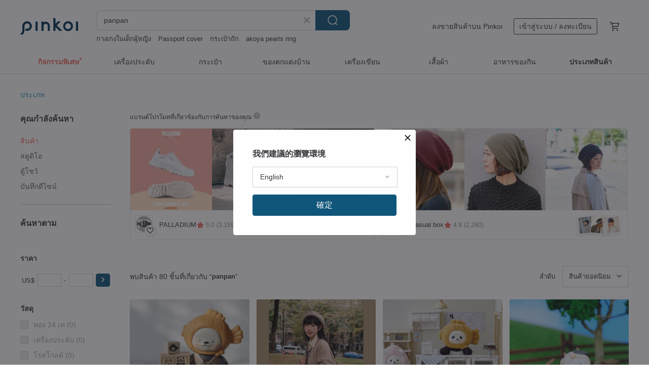

--- FILE ---
content_type: text/html; charset=utf-8
request_url: https://th.pinkoi.com/search?q=panpan&ref_sec=related_keywords&ref_posn=8&ref_related_kw_type=auto&ref_created=1716160479&ref_entity=search_item_list&ref_entity_id=tarot&ref_page=1&ref_pgsz=60&ref_pgsess=1716160479
body_size: 20716
content:

<!doctype html>

<html lang="th" class="web no-js s-not-login s-th webkit" xmlns:fb="http://ogp.me/ns/fb#">
<head prefix="og: http://ogp.me/ns# fb: http://ogp.me/ns/fb# ilovepinkoi: http://ogp.me/ns/fb/ilovepinkoi#">
    <meta charset="utf-8">

        <title>ผลการค้นหาทั้งหมด panpan | panpan | Pinkoi | ตลาดซื้อขายสินค้าดีไซน์ระหว่างประเทศของเอเชีย</title>
    <meta name="keywords" content="panpan">

        <meta name="description" content="「panpan」ผลการค้นหา - 48 รายการ PlanetBear Joint cooperation Seal and monkey Original trendy toy wooden seal setUS$ 31.44 PlanetBear Taiyaki PanPan shoulder bag/straddle bag/plush bagUS$ 51.78 PlanetBear | PanPan &amp; You Series - Bear Town Character Plush Blind BoxUS$ 14.28 ค้าหางานดีไซน์ด้วยคีย์เวิร์ด">

    <meta name="twitter:card" content="summary_large_image">

        <meta property="og:title" content="panpan | Pinkoi">
        <meta property="og:description" content="「panpan」ผลการค้นหา - 48 รายการ PlanetBear Joint cooperation Seal and monkey Original trendy toy wooden seal setUS$ 31.44 PlanetBear Taiyaki PanPan shoulder bag/straddle bag/plush bagUS$ 51.78 PlanetBear | PanPan &amp; You Series - Bear Town Character Plush Blind BoxUS$ 14.28 ค้าหางานดีไซน์ด้วยคีย์เวิร์ด">
        <meta property="og:image" content="https://cdn02.pinkoi.com/product/rme8qy7u/0/1/800x0.jpg">

    <meta property="og:type" content="product">
        <meta property="og:url" content="https://th.pinkoi.com/search?q=panpan&ref_sec=related_keywords&ref_posn=8&ref_related_kw_type=auto&ref_created=1716160479&ref_entity=search_item_list&ref_entity_id=tarot&ref_page=1&ref_pgsz=60&ref_pgsess=1716160479"><link rel="canonical" href="https://th.pinkoi.com/search?q=panpan">

    <link rel="alternate" href="android-app://com.pinkoi/http/th.pinkoi.com/search?q=panpan">

        <script type="application/ld+json">{"@context": "http://schema.org", "@type": "BreadcrumbList", "itemListElement": [{"@type": "ListItem", "position": 1, "item": {"@id": "https://th.pinkoi.com", "name": "Pinkoi"}}, {"@type": "ListItem", "position": 2, "item": {"@id": "https://th.pinkoi.com/search", "name": "Search"}}, {"@type": "ListItem", "position": 3, "item": {"@id": "https://th.pinkoi.com/search?q=panpan", "name": "panpan"}}]}</script>

        <script type="application/ld+json">{"@context": "http://schema.org", "@type": "Product", "productID": "rme8qy7u", "sku": "rme8qy7u", "name": "PlanetBear Joint cooperation Seal and monkey Original trendy toy wooden seal set", "description": "PlanetBear Joint cooperation Seal and monkey  the handle is made of solid wood   the packaging box is made of reusable DuPont paper  which reflects the lovely patterns of daily life of Panpan  Doudou and Jennifer   the goods are handmade  and there is no return or exchange for non quality problems", "image": ["https://cdn02.pinkoi.com/product/rme8qy7u/0/1/500x0.jpg"], "brand": {"@type": "Brand", "name": "\u0e2b\u0e49\u0e32\u0e07\u0e2a\u0e23\u0e23\u0e1e\u0e2a\u0e34\u0e19\u0e04\u0e49\u0e32\u0e2b\u0e21\u0e35\u0e02\u0e32\u0e27"}, "offers": {"@type": "Offer", "priceCurrency": "THB", "price": 972, "availability": "http://schema.org/InStock", "priceValidUntil": "2026-07-01", "itemCondition": "http://schema.org/NewCondition", "url": "https://th.pinkoi.com/product/rme8qy7u", "seller": {"@type": "Organization", "name": "\u0e2b\u0e49\u0e32\u0e07\u0e2a\u0e23\u0e23\u0e1e\u0e2a\u0e34\u0e19\u0e04\u0e49\u0e32\u0e2b\u0e21\u0e35\u0e02\u0e32\u0e27", "url": "https://th.pinkoi.com/store/taiyakipan"}, "hasMerchantReturnPolicy": [{"@type": "MerchantReturnPolicy", "returnPolicyCategory": "https://schema.org/MerchantReturnFiniteReturnWindow", "merchantReturnDays": 7, "returnMethod": "https://schema.org/ReturnByMail", "returnFees": "https://schema.org/FreeReturn", "applicableCountry": ["TW", "HK", "MO", "TH", "JP", "CN", "US", "SG", "CA"]}]}, "aggregateRating": {"@type": "AggregateRating", "ratingValue": 5.0, "reviewCount": 44}}</script><script type="application/ld+json">{"@context": "http://schema.org", "@type": "Product", "productID": "anzEC5N2", "sku": "anzEC5N2", "name": "PlanetBear Taiyaki PanPan shoulder bag/straddle bag/plush bag", "description": "PlanetBear Taiyaki PanPan shoulder bag straddle bag plush bag", "image": ["https://cdn01.pinkoi.com/product/anzEC5N2/0/1/500x0.jpg"], "brand": {"@type": "Brand", "name": "\u0e2b\u0e49\u0e32\u0e07\u0e2a\u0e23\u0e23\u0e1e\u0e2a\u0e34\u0e19\u0e04\u0e49\u0e32\u0e2b\u0e21\u0e35\u0e02\u0e32\u0e27"}, "offers": {"@type": "Offer", "priceCurrency": "THB", "price": 1600, "availability": "http://schema.org/InStock", "priceValidUntil": "2026-07-01", "itemCondition": "http://schema.org/NewCondition", "url": "https://th.pinkoi.com/product/anzEC5N2", "seller": {"@type": "Organization", "name": "\u0e2b\u0e49\u0e32\u0e07\u0e2a\u0e23\u0e23\u0e1e\u0e2a\u0e34\u0e19\u0e04\u0e49\u0e32\u0e2b\u0e21\u0e35\u0e02\u0e32\u0e27", "url": "https://th.pinkoi.com/store/taiyakipan"}, "hasMerchantReturnPolicy": [{"@type": "MerchantReturnPolicy", "returnPolicyCategory": "https://schema.org/MerchantReturnFiniteReturnWindow", "merchantReturnDays": 7, "returnMethod": "https://schema.org/ReturnByMail", "returnFees": "https://schema.org/FreeReturn", "applicableCountry": ["TW", "HK", "MO", "TH", "JP", "CN", "US", "SG", "CA"]}]}, "aggregateRating": {"@type": "AggregateRating", "ratingValue": 5.0, "reviewCount": 44}}</script><script type="application/ld+json">{"@context": "http://schema.org", "@type": "Product", "productID": "HzzJwgFE", "sku": "HzzJwgFE", "name": "PlanetBear | PanPan \u0026 You Series - Bear Town Character Plush Blind Box", "description": "PlanetBear   PanPan   You Series - Bear Town Character Plush Blind Box", "image": ["https://cdn01.pinkoi.com/product/HzzJwgFE/0/1/500x0.jpg"], "brand": {"@type": "Brand", "name": "\u0e2b\u0e49\u0e32\u0e07\u0e2a\u0e23\u0e23\u0e1e\u0e2a\u0e34\u0e19\u0e04\u0e49\u0e32\u0e2b\u0e21\u0e35\u0e02\u0e32\u0e27"}, "offers": {"@type": "Offer", "priceCurrency": "THB", "price": 442, "availability": "http://schema.org/InStock", "priceValidUntil": "2026-07-01", "itemCondition": "http://schema.org/NewCondition", "url": "https://th.pinkoi.com/product/HzzJwgFE", "seller": {"@type": "Organization", "name": "\u0e2b\u0e49\u0e32\u0e07\u0e2a\u0e23\u0e23\u0e1e\u0e2a\u0e34\u0e19\u0e04\u0e49\u0e32\u0e2b\u0e21\u0e35\u0e02\u0e32\u0e27", "url": "https://th.pinkoi.com/store/taiyakipan"}, "hasMerchantReturnPolicy": [{"@type": "MerchantReturnPolicy", "returnPolicyCategory": "https://schema.org/MerchantReturnFiniteReturnWindow", "merchantReturnDays": 7, "returnMethod": "https://schema.org/ReturnByMail", "returnFees": "https://schema.org/FreeReturn", "applicableCountry": ["TW", "HK", "MO", "TH", "JP", "CN", "US", "SG", "CA"]}]}, "aggregateRating": {"@type": "AggregateRating", "ratingValue": 5.0, "reviewCount": 44}}</script><script type="application/ld+json">{"@context": "http://schema.org", "@type": "Product", "productID": "2hLbzzYZ", "sku": "2hLbzzYZ", "name": "PanPan I like you the most", "description": "PanPan Ranch War Series - PanPan I Love You the Most", "image": ["https://cdn01.pinkoi.com/product/2hLbzzYZ/0/1/500x0.jpg"], "brand": {"@type": "Brand", "name": "\u0e2b\u0e49\u0e32\u0e07\u0e2a\u0e23\u0e23\u0e1e\u0e2a\u0e34\u0e19\u0e04\u0e49\u0e32\u0e2b\u0e21\u0e35\u0e02\u0e32\u0e27"}, "offers": {"@type": "Offer", "priceCurrency": "THB", "price": 2535, "availability": "http://schema.org/InStock", "priceValidUntil": "2026-07-01", "itemCondition": "http://schema.org/NewCondition", "url": "https://th.pinkoi.com/product/2hLbzzYZ", "seller": {"@type": "Organization", "name": "\u0e2b\u0e49\u0e32\u0e07\u0e2a\u0e23\u0e23\u0e1e\u0e2a\u0e34\u0e19\u0e04\u0e49\u0e32\u0e2b\u0e21\u0e35\u0e02\u0e32\u0e27", "url": "https://th.pinkoi.com/store/taiyakipan"}, "hasMerchantReturnPolicy": [{"@type": "MerchantReturnPolicy", "returnPolicyCategory": "https://schema.org/MerchantReturnFiniteReturnWindow", "merchantReturnDays": 7, "returnMethod": "https://schema.org/ReturnByMail", "returnFees": "https://schema.org/FreeReturn", "applicableCountry": ["TW", "HK", "MO", "TH", "JP", "CN", "US", "SG", "CA"]}]}, "aggregateRating": {"@type": "AggregateRating", "ratingValue": 5.0, "reviewCount": 44}}</script><script type="application/ld+json">{"@context": "http://schema.org", "@type": "Product", "productID": "AKPmaGqA", "sku": "AKPmaGqA", "name": "[Fast Shipping] PanPan Lucky Wealth Lunar New Year Red Envelopes 6 pcs/8 pcs/10 pcs", "description": "PanPan Lucky Wealth Lunar New Year Red Envelopes 6 pcs 8 pcs 10 pcs\n120lb Art Paper   Approx  9x18cm   Full-Color Printing   Designed   Made in Taiwan", "image": ["https://cdn02.pinkoi.com/product/AKPmaGqA/0/1/500x0.jpg"], "brand": {"@type": "Brand", "name": "panpantheotter"}, "offers": {"@type": "Offer", "priceCurrency": "THB", "price": 109, "availability": "http://schema.org/InStock", "priceValidUntil": "2026-07-01", "itemCondition": "http://schema.org/NewCondition", "url": "https://th.pinkoi.com/product/AKPmaGqA", "seller": {"@type": "Organization", "name": "panpantheotter", "url": "https://th.pinkoi.com/store/panpantheotter"}, "hasMerchantReturnPolicy": [{"@type": "MerchantReturnPolicy", "returnPolicyCategory": "https://schema.org/MerchantReturnFiniteReturnWindow", "merchantReturnDays": 7, "returnMethod": "https://schema.org/ReturnByMail", "returnFees": "https://schema.org/FreeReturn", "applicableCountry": ["TW", "HK", "MO", "TH", "JP", "CN", "US", "SG", "CA"]}]}, "aggregateRating": {"@type": "AggregateRating", "ratingValue": 5.0, "reviewCount": 73}}</script><script type="application/ld+json">{"@context": "http://schema.org", "@type": "Product", "productID": "eG9tjmxS", "sku": "eG9tjmxS", "name": "Planetbear | Panpan's Taiyaki Plush Charm Blind Box", "description": "Planetbear   Panpan's Taiyaki Plush Charm Blind Box", "image": ["https://cdn01.pinkoi.com/product/eG9tjmxS/0/1/500x0.jpg"], "brand": {"@type": "Brand", "name": "\u0e2b\u0e49\u0e32\u0e07\u0e2a\u0e23\u0e23\u0e1e\u0e2a\u0e34\u0e19\u0e04\u0e49\u0e32\u0e2b\u0e21\u0e35\u0e02\u0e32\u0e27"}, "offers": {"@type": "Offer", "priceCurrency": "THB", "price": 353, "availability": "http://schema.org/InStock", "priceValidUntil": "2026-07-01", "itemCondition": "http://schema.org/NewCondition", "url": "https://th.pinkoi.com/product/eG9tjmxS", "seller": {"@type": "Organization", "name": "\u0e2b\u0e49\u0e32\u0e07\u0e2a\u0e23\u0e23\u0e1e\u0e2a\u0e34\u0e19\u0e04\u0e49\u0e32\u0e2b\u0e21\u0e35\u0e02\u0e32\u0e27", "url": "https://th.pinkoi.com/store/taiyakipan"}, "hasMerchantReturnPolicy": [{"@type": "MerchantReturnPolicy", "returnPolicyCategory": "https://schema.org/MerchantReturnFiniteReturnWindow", "merchantReturnDays": 7, "returnMethod": "https://schema.org/ReturnByMail", "returnFees": "https://schema.org/FreeReturn", "applicableCountry": ["TW", "HK", "MO", "TH", "JP", "CN", "US", "SG", "CA"]}]}, "aggregateRating": {"@type": "AggregateRating", "ratingValue": 5.0, "reviewCount": 44}}</script><script type="application/ld+json">{"@context": "http://schema.org", "@type": "Product", "productID": "gDAnm6AY", "sku": "gDAnm6AY", "name": "Limited Offer \\\\ Lucky Rabbit Red Envelopes Set - 10 pcs || Two Colors Included [Exclusive", "description": "Wishing you a peaceful Year of the Rabbit  As the new year dawns  may health and tranquility embrace us all", "image": ["https://cdn02.pinkoi.com/product/gDAnm6AY/0/2/500x0.jpg"], "brand": {"@type": "Brand", "name": "panpantheotter"}, "offers": {"@type": "Offer", "priceCurrency": "THB", "price": 262, "availability": "http://schema.org/InStock", "priceValidUntil": "2026-07-01", "itemCondition": "http://schema.org/NewCondition", "url": "https://th.pinkoi.com/product/gDAnm6AY", "seller": {"@type": "Organization", "name": "panpantheotter", "url": "https://th.pinkoi.com/store/panpantheotter"}, "hasMerchantReturnPolicy": [{"@type": "MerchantReturnPolicy", "returnPolicyCategory": "https://schema.org/MerchantReturnFiniteReturnWindow", "merchantReturnDays": 7, "returnMethod": "https://schema.org/ReturnByMail", "returnFees": "https://schema.org/FreeReturn", "applicableCountry": ["TW", "HK", "MO", "TH", "JP", "CN", "US", "SG", "CA"]}]}, "aggregateRating": {"@type": "AggregateRating", "ratingValue": 5.0, "reviewCount": 73}}</script><script type="application/ld+json">{"@context": "http://schema.org", "@type": "Product", "productID": "NURBgqYr", "sku": "NURBgqYr", "name": "\u3010Fast Shipping\u3011PanPan \"Kaki Kaki Like Wish\" Spring Couplets - 21x29cm/13x20cm on 220lb Paper", "description": "PanPan  Kaki Kaki Like Wish  Spring Couplets - Available in Two Sizes\nTwo sizes  21x29cm and 13cm x 20cm   220lb Art Paper  with a subtle texture    Designed   Made in Taiwan", "image": ["https://cdn01.pinkoi.com/product/NURBgqYr/0/2/500x0.jpg"], "brand": {"@type": "Brand", "name": "panpantheotter"}, "offers": {"@type": "Offer", "priceCurrency": "THB", "price": 44, "availability": "http://schema.org/InStock", "priceValidUntil": "2026-07-01", "itemCondition": "http://schema.org/NewCondition", "url": "https://th.pinkoi.com/product/NURBgqYr", "seller": {"@type": "Organization", "name": "panpantheotter", "url": "https://th.pinkoi.com/store/panpantheotter"}, "hasMerchantReturnPolicy": [{"@type": "MerchantReturnPolicy", "returnPolicyCategory": "https://schema.org/MerchantReturnFiniteReturnWindow", "merchantReturnDays": 7, "returnMethod": "https://schema.org/ReturnByMail", "returnFees": "https://schema.org/FreeReturn", "applicableCountry": ["TW", "HK", "MO", "TH", "JP", "CN", "US", "SG", "CA"]}]}, "aggregateRating": {"@type": "AggregateRating", "ratingValue": 5.0, "reviewCount": 73}}</script><script type="application/ld+json">{"@context": "http://schema.org", "@type": "Product", "productID": "Y2U22fdL", "sku": "Y2U22fdL", "name": "[Fast Shipping] PanPan Fruit Series Hot Stamped Red Envelopes: Prosperous \u0026 Abundant 6 pcs / 8 pcs - Limited Stock Approaching Sell-Out", "description": "PanPan Fruit Series Hot Stamped Red Envelopes   5 pcs  1 grape design    Prosperous   Abundant 6 pcs  half pineapple  half grape design", "image": ["https://cdn01.pinkoi.com/product/Y2U22fdL/0/10/500x0.jpg"], "brand": {"@type": "Brand", "name": "panpantheotter"}, "offers": {"@type": "Offer", "priceCurrency": "THB", "price": 121, "availability": "http://schema.org/InStock", "priceValidUntil": "2026-07-01", "itemCondition": "http://schema.org/NewCondition", "url": "https://th.pinkoi.com/product/Y2U22fdL", "seller": {"@type": "Organization", "name": "panpantheotter", "url": "https://th.pinkoi.com/store/panpantheotter"}, "hasMerchantReturnPolicy": [{"@type": "MerchantReturnPolicy", "returnPolicyCategory": "https://schema.org/MerchantReturnFiniteReturnWindow", "merchantReturnDays": 7, "returnMethod": "https://schema.org/ReturnByMail", "returnFees": "https://schema.org/FreeReturn", "applicableCountry": ["TW", "HK", "MO", "TH", "JP", "CN", "US", "SG", "CA"]}]}, "aggregateRating": {"@type": "AggregateRating", "ratingValue": 5.0, "reviewCount": 73}}</script><script type="application/ld+json">{"@context": "http://schema.org", "@type": "Product", "productID": "kenshbVG", "sku": "kenshbVG", "name": "PanPan Wants to Go Out Ceramic Water-Absorbent Square Coaster 9.4x9.4cm | Exchange Gift", "description": "When you're at home but want to go out and play  use the cute PanPan coasters", "image": ["https://cdn01.pinkoi.com/product/kenshbVG/0/1/500x0.jpg"], "brand": {"@type": "Brand", "name": "panpantheotter"}, "offers": {"@type": "Offer", "priceCurrency": "THB", "price": 262, "availability": "http://schema.org/InStock", "priceValidUntil": "2026-07-01", "itemCondition": "http://schema.org/NewCondition", "url": "https://th.pinkoi.com/product/kenshbVG", "seller": {"@type": "Organization", "name": "panpantheotter", "url": "https://th.pinkoi.com/store/panpantheotter"}, "hasMerchantReturnPolicy": [{"@type": "MerchantReturnPolicy", "returnPolicyCategory": "https://schema.org/MerchantReturnFiniteReturnWindow", "merchantReturnDays": 7, "returnMethod": "https://schema.org/ReturnByMail", "returnFees": "https://schema.org/FreeReturn", "applicableCountry": ["TW", "HK", "MO", "TH", "JP", "CN", "US", "SG", "CA"]}]}, "aggregateRating": {"@type": "AggregateRating", "ratingValue": 5.0, "reviewCount": 73}}</script><script type="application/ld+json">{"@context": "http://schema.org", "@type": "Product", "productID": "z2666C7u", "sku": "z2666C7u", "name": "PlanetBear | Summer Vibrant Translucent Cup", "description": "PlanetBear   Summer Vibrant Translucent Cup", "image": ["https://cdn02.pinkoi.com/product/z2666C7u/0/1/500x0.jpg"], "brand": {"@type": "Brand", "name": "\u0e2b\u0e49\u0e32\u0e07\u0e2a\u0e23\u0e23\u0e1e\u0e2a\u0e34\u0e19\u0e04\u0e49\u0e32\u0e2b\u0e21\u0e35\u0e02\u0e32\u0e27"}, "offers": {"@type": "Offer", "priceCurrency": "THB", "price": 393, "availability": "http://schema.org/InStock", "priceValidUntil": "2026-07-01", "itemCondition": "http://schema.org/NewCondition", "url": "https://th.pinkoi.com/product/z2666C7u", "seller": {"@type": "Organization", "name": "\u0e2b\u0e49\u0e32\u0e07\u0e2a\u0e23\u0e23\u0e1e\u0e2a\u0e34\u0e19\u0e04\u0e49\u0e32\u0e2b\u0e21\u0e35\u0e02\u0e32\u0e27", "url": "https://th.pinkoi.com/store/taiyakipan"}, "hasMerchantReturnPolicy": [{"@type": "MerchantReturnPolicy", "returnPolicyCategory": "https://schema.org/MerchantReturnFiniteReturnWindow", "merchantReturnDays": 7, "returnMethod": "https://schema.org/ReturnByMail", "returnFees": "https://schema.org/FreeReturn", "applicableCountry": ["TW", "HK", "MO", "TH", "JP", "CN", "US", "SG", "CA"]}]}, "aggregateRating": {"@type": "AggregateRating", "ratingValue": 5.0, "reviewCount": 44}}</script><script type="application/ld+json">{"@context": "http://schema.org", "@type": "Product", "productID": "zaK44MSR", "sku": "zaK44MSR", "name": "\u3010Fast Shipping\u3011PanPan Golden! Persimmon Prosperity Apple Peace Red Envelope Bag Set, 3 pcs, 6 pcs, 9 pcs", "description": "PanPan Golden  Persimmon Prosperity Red Envelope Bags  wishing you smooth sailing in the New Year \n3 pcs   6 pcs   8 pcs   9 pcs   120lb paper   Taiwan Design   Manufacturing", "image": ["https://cdn01.pinkoi.com/product/zaK44MSR/0/7/500x0.jpg"], "brand": {"@type": "Brand", "name": "panpantheotter"}, "offers": {"@type": "Offer", "priceCurrency": "THB", "price": 56, "availability": "http://schema.org/InStock", "priceValidUntil": "2026-07-01", "itemCondition": "http://schema.org/NewCondition", "url": "https://th.pinkoi.com/product/zaK44MSR", "seller": {"@type": "Organization", "name": "panpantheotter", "url": "https://th.pinkoi.com/store/panpantheotter"}, "hasMerchantReturnPolicy": [{"@type": "MerchantReturnPolicy", "returnPolicyCategory": "https://schema.org/MerchantReturnFiniteReturnWindow", "merchantReturnDays": 7, "returnMethod": "https://schema.org/ReturnByMail", "returnFees": "https://schema.org/FreeReturn", "applicableCountry": ["TW", "HK", "MO", "TH", "JP", "CN", "US", "SG", "CA"]}]}, "aggregateRating": {"@type": "AggregateRating", "ratingValue": 5.0, "reviewCount": 73}}</script><script type="application/ld+json">{"@context": "http://schema.org", "@type": "Product", "productID": "kxMGSzdS", "sku": "kxMGSzdS", "name": "Planetbear Panpan's dream house Handmade Baby House scene toys", "description": "If the goods are semi handmade  there will inevitably be manual traces  If there are subtle traces  it is the limitation of handicrafts  Handmade products cannot be completely symmetrical and neat  There are subtle differences in each part  Panpan will try its best to make each brick look good  No return or replacement for non quality problems", "image": ["https://cdn01.pinkoi.com/product/kxMGSzdS/0/1/500x0.jpg"], "brand": {"@type": "Brand", "name": "\u0e2b\u0e49\u0e32\u0e07\u0e2a\u0e23\u0e23\u0e1e\u0e2a\u0e34\u0e19\u0e04\u0e49\u0e32\u0e2b\u0e21\u0e35\u0e02\u0e32\u0e27"}, "offers": {"@type": "Offer", "priceCurrency": "THB", "price": 2719, "availability": "http://schema.org/InStock", "priceValidUntil": "2026-07-01", "itemCondition": "http://schema.org/NewCondition", "url": "https://th.pinkoi.com/product/kxMGSzdS", "seller": {"@type": "Organization", "name": "\u0e2b\u0e49\u0e32\u0e07\u0e2a\u0e23\u0e23\u0e1e\u0e2a\u0e34\u0e19\u0e04\u0e49\u0e32\u0e2b\u0e21\u0e35\u0e02\u0e32\u0e27", "url": "https://th.pinkoi.com/store/taiyakipan"}, "hasMerchantReturnPolicy": [{"@type": "MerchantReturnPolicy", "returnPolicyCategory": "https://schema.org/MerchantReturnFiniteReturnWindow", "merchantReturnDays": 7, "returnMethod": "https://schema.org/ReturnByMail", "returnFees": "https://schema.org/FreeReturn", "applicableCountry": ["TW", "HK", "MO", "TH", "JP", "CN", "US", "SG", "CA"]}]}, "aggregateRating": {"@type": "AggregateRating", "ratingValue": 5.0, "reviewCount": 44}}</script><script type="application/ld+json">{"@context": "http://schema.org", "@type": "Product", "productID": "JFpgCmCE", "sku": "JFpgCmCE", "name": "\u3010Fast Shipping\u3011 PanPan A.Ai Yongjian + B. Make a lot of money Couplet 12x12cm", "description": "Here's to a New Year of healthy steps and pursuing B  Make a lot of money to spend", "image": ["https://cdn02.pinkoi.com/product/JFpgCmCE/0/1/500x0.jpg"], "brand": {"@type": "Brand", "name": "panpantheotter"}, "offers": {"@type": "Offer", "priceCurrency": "THB", "price": 31, "availability": "http://schema.org/InStock", "priceValidUntil": "2026-07-01", "itemCondition": "http://schema.org/NewCondition", "url": "https://th.pinkoi.com/product/JFpgCmCE", "seller": {"@type": "Organization", "name": "panpantheotter", "url": "https://th.pinkoi.com/store/panpantheotter"}, "hasMerchantReturnPolicy": [{"@type": "MerchantReturnPolicy", "returnPolicyCategory": "https://schema.org/MerchantReturnFiniteReturnWindow", "merchantReturnDays": 7, "returnMethod": "https://schema.org/ReturnByMail", "returnFees": "https://schema.org/FreeReturn", "applicableCountry": ["TW", "HK", "MO", "TH", "JP", "CN", "US", "SG", "CA"]}]}, "aggregateRating": {"@type": "AggregateRating", "ratingValue": 5.0, "reviewCount": 73}}</script><script type="application/ld+json">{"@context": "http://schema.org", "@type": "Product", "productID": "N9LVsvUi", "sku": "N9LVsvUi", "name": "\u3010Fast Shipping\u3011Ingot \u0026 Goldfish Hot Stamped Red Envelopes || (Set of 6 / Set of 8) 2 Specifications Available", "description": "Ingot   Goldfish Hot Stamped Red Envelopes   All-Purpose   Happy New Year", "image": ["https://cdn02.pinkoi.com/product/N9LVsvUi/0/5/500x0.jpg"], "brand": {"@type": "Brand", "name": "panpantheotter"}, "offers": {"@type": "Offer", "priceCurrency": "THB", "price": 126, "availability": "http://schema.org/InStock", "priceValidUntil": "2026-07-01", "itemCondition": "http://schema.org/NewCondition", "url": "https://th.pinkoi.com/product/N9LVsvUi", "seller": {"@type": "Organization", "name": "panpantheotter", "url": "https://th.pinkoi.com/store/panpantheotter"}, "hasMerchantReturnPolicy": [{"@type": "MerchantReturnPolicy", "returnPolicyCategory": "https://schema.org/MerchantReturnFiniteReturnWindow", "merchantReturnDays": 7, "returnMethod": "https://schema.org/ReturnByMail", "returnFees": "https://schema.org/FreeReturn", "applicableCountry": ["TW", "HK", "MO", "TH", "JP", "CN", "US", "SG", "CA"]}]}, "aggregateRating": {"@type": "AggregateRating", "ratingValue": 5.0, "reviewCount": 73}}</script><script type="application/ld+json">{"@context": "http://schema.org", "@type": "Product", "productID": "qnRdmRiV", "sku": "qnRdmRiV", "name": "[Fast Shipping] PanPan Spirit of the Athlete Red Envelopes / Spring Couplets!! Victory-Lead-Auspicious-Prosper!", "description": "PanPan Spirit of the Athlete Red Envelopes  Victory-Lead-Auspicious-Prosper  Set of 6   Set of 8 Red Envelopes  Spring Couplets Set of 1   Set of 2", "image": ["https://cdn01.pinkoi.com/product/qnRdmRiV/0/5/500x0.jpg"], "brand": {"@type": "Brand", "name": "panpantheotter"}, "offers": {"@type": "Offer", "priceCurrency": "THB", "price": 32, "availability": "http://schema.org/InStock", "priceValidUntil": "2026-07-01", "itemCondition": "http://schema.org/NewCondition", "url": "https://th.pinkoi.com/product/qnRdmRiV", "seller": {"@type": "Organization", "name": "panpantheotter", "url": "https://th.pinkoi.com/store/panpantheotter"}, "hasMerchantReturnPolicy": [{"@type": "MerchantReturnPolicy", "returnPolicyCategory": "https://schema.org/MerchantReturnFiniteReturnWindow", "merchantReturnDays": 7, "returnMethod": "https://schema.org/ReturnByMail", "returnFees": "https://schema.org/FreeReturn", "applicableCountry": ["TW", "HK", "MO", "TH", "JP", "CN", "US", "SG", "CA"]}]}, "aggregateRating": {"@type": "AggregateRating", "ratingValue": 5.0, "reviewCount": 73}}</script><script type="application/ld+json">{"@context": "http://schema.org", "@type": "Product", "productID": "ULFGQnzc", "sku": "ULFGQnzc", "name": "Ships in 24 hours \\\\ Hand-screen printed golden red envelopes for Weddings | Congratulations | Celebrations | All Occasions - Set of 2", "description": "Hand-screen printed golden red envelopes  perfect for festive occasions and weddings", "image": ["https://cdn01.pinkoi.com/product/ULFGQnzc/0/5/500x0.jpg"], "brand": {"@type": "Brand", "name": "panpantheotter"}, "offers": {"@type": "Offer", "priceCurrency": "THB", "price": 42, "availability": "http://schema.org/InStock", "priceValidUntil": "2026-07-01", "itemCondition": "http://schema.org/NewCondition", "url": "https://th.pinkoi.com/product/ULFGQnzc", "seller": {"@type": "Organization", "name": "panpantheotter", "url": "https://th.pinkoi.com/store/panpantheotter"}, "hasMerchantReturnPolicy": [{"@type": "MerchantReturnPolicy", "returnPolicyCategory": "https://schema.org/MerchantReturnFiniteReturnWindow", "merchantReturnDays": 7, "returnMethod": "https://schema.org/ReturnByMail", "returnFees": "https://schema.org/FreeReturn", "applicableCountry": ["TW", "HK", "MO", "TH", "JP", "CN", "US", "SG", "CA"]}]}, "aggregateRating": {"@type": "AggregateRating", "ratingValue": 5.0, "reviewCount": 73}}</script><script type="application/ld+json">{"@context": "http://schema.org", "@type": "Product", "productID": "YW2pHDJd", "sku": "YW2pHDJd", "name": "PanPan pacifier strap", "description": "PanPan butterfly pacifier strap\nPanPan pacifier with soothing model large model", "image": ["https://cdn01.pinkoi.com/product/YW2pHDJd/0/1/500x0.jpg"], "brand": {"@type": "Brand", "name": "lilibet.fabric"}, "offers": {"@type": "Offer", "priceCurrency": "THB", "price": 168, "availability": "http://schema.org/InStock", "priceValidUntil": "2026-07-01", "itemCondition": "http://schema.org/NewCondition", "url": "https://th.pinkoi.com/product/YW2pHDJd", "seller": {"@type": "Organization", "name": "lilibet.fabric", "url": "https://th.pinkoi.com/store/lilibet-fabric"}, "hasMerchantReturnPolicy": [{"@type": "MerchantReturnPolicy", "returnPolicyCategory": "https://schema.org/MerchantReturnFiniteReturnWindow", "merchantReturnDays": 7, "returnMethod": "https://schema.org/ReturnByMail", "returnFees": "https://schema.org/FreeReturn", "applicableCountry": ["TW", "HK", "MO", "TH", "JP", "CN", "US", "SG", "CA"]}]}, "aggregateRating": {"@type": "AggregateRating", "ratingValue": 5.0, "reviewCount": 1}}</script><script type="application/ld+json">{"@context": "http://schema.org", "@type": "Product", "productID": "DWXHMUFA", "sku": "DWXHMUFA", "name": "Bunny Blessings Red Envelopes || 3 in a group / 5 in a group", "description": "These  Bunny Blessings  red envelopes can also be used for baby's first month celebrations  Their unique color is perfect for you and your little ones \nWishing everyone healthy  safe growth and robust well-being", "image": ["https://cdn01.pinkoi.com/product/DWXHMUFA/0/6/500x0.jpg"], "brand": {"@type": "Brand", "name": "panpantheotter"}, "offers": {"@type": "Offer", "priceCurrency": "THB", "price": 93, "availability": "http://schema.org/InStock", "priceValidUntil": "2026-07-01", "itemCondition": "http://schema.org/NewCondition", "url": "https://th.pinkoi.com/product/DWXHMUFA", "seller": {"@type": "Organization", "name": "panpantheotter", "url": "https://th.pinkoi.com/store/panpantheotter"}, "hasMerchantReturnPolicy": [{"@type": "MerchantReturnPolicy", "returnPolicyCategory": "https://schema.org/MerchantReturnFiniteReturnWindow", "merchantReturnDays": 7, "returnMethod": "https://schema.org/ReturnByMail", "returnFees": "https://schema.org/FreeReturn", "applicableCountry": ["TW", "HK", "MO", "TH", "JP", "CN", "US", "SG", "CA"]}]}, "aggregateRating": {"@type": "AggregateRating", "ratingValue": 5.0, "reviewCount": 73}}</script><script type="application/ld+json">{"@context": "http://schema.org", "@type": "Product", "productID": "yJDxVpEw", "sku": "yJDxVpEw", "name": "Weekly Plan Masking Tape + Waterproof Sticker 3cm (1 piece)", "description": "Weekly Plan Masking Tape 1 2cm   Waterproof Sticker\nHave some fun on your journal decoration \nThe Waterproof Sticker can be used on any of your favorite daily items accessories 3C etc", "image": ["https://cdn02.pinkoi.com/product/yJDxVpEw/0/3/500x0.jpg"], "brand": {"@type": "Brand", "name": "panpantheotter"}, "offers": {"@type": "Offer", "priceCurrency": "THB", "price": 80, "availability": "http://schema.org/InStock", "priceValidUntil": "2026-07-01", "itemCondition": "http://schema.org/NewCondition", "url": "https://th.pinkoi.com/product/yJDxVpEw", "seller": {"@type": "Organization", "name": "panpantheotter", "url": "https://th.pinkoi.com/store/panpantheotter"}, "hasMerchantReturnPolicy": [{"@type": "MerchantReturnPolicy", "returnPolicyCategory": "https://schema.org/MerchantReturnFiniteReturnWindow", "merchantReturnDays": 7, "returnMethod": "https://schema.org/ReturnByMail", "returnFees": "https://schema.org/FreeReturn", "applicableCountry": ["TW", "HK", "MO", "TH", "JP", "CN", "US", "SG", "CA"]}]}, "aggregateRating": {"@type": "AggregateRating", "ratingValue": 5.0, "reviewCount": 73}}</script><script type="application/ld+json">{"@context": "http://schema.org", "@type": "Product", "productID": "5cGbuw4w", "sku": "5cGbuw4w", "name": "\u3010Fast Shipping\u3011PanPan Auspicious Blessings Red Envelopes 6pcs/8pcs/10pcs", "description": "PanPan Auspicious Blessings Red Envelopes  Wishing you health and peace in the new year with doubled blessings \nTwo designs inside  6pcs 8pcs 10pcs   128lb imported art paper   Designed and manufactured in Taiwan", "image": ["https://cdn01.pinkoi.com/product/5cGbuw4w/0/7/500x0.jpg"], "brand": {"@type": "Brand", "name": "panpantheotter"}, "offers": {"@type": "Offer", "priceCurrency": "THB", "price": 131, "availability": "http://schema.org/InStock", "priceValidUntil": "2026-07-01", "itemCondition": "http://schema.org/NewCondition", "url": "https://th.pinkoi.com/product/5cGbuw4w", "seller": {"@type": "Organization", "name": "panpantheotter", "url": "https://th.pinkoi.com/store/panpantheotter"}, "hasMerchantReturnPolicy": [{"@type": "MerchantReturnPolicy", "returnPolicyCategory": "https://schema.org/MerchantReturnFiniteReturnWindow", "merchantReturnDays": 7, "returnMethod": "https://schema.org/ReturnByMail", "returnFees": "https://schema.org/FreeReturn", "applicableCountry": ["TW", "HK", "MO", "TH", "JP", "CN", "US", "SG", "CA"]}]}, "aggregateRating": {"@type": "AggregateRating", "ratingValue": 5.0, "reviewCount": 73}}</script><script type="application/ld+json">{"@context": "http://schema.org", "@type": "Product", "productID": "zDmuGSyg", "sku": "zDmuGSyg", "name": "PanPan The Otter Waterproof Stickers || 16 stickers per sheet; 10.5x15cm | Gift Exchange", "description": "PanPan The Otter Waterproof Stickers - Series 1\nAdorn your favorite items with the charming PanPan", "image": ["https://cdn02.pinkoi.com/product/zDmuGSyg/0/1/500x0.jpg"], "brand": {"@type": "Brand", "name": "panpantheotter"}, "offers": {"@type": "Offer", "priceCurrency": "THB", "price": 64, "availability": "http://schema.org/InStock", "priceValidUntil": "2026-07-01", "itemCondition": "http://schema.org/NewCondition", "url": "https://th.pinkoi.com/product/zDmuGSyg", "seller": {"@type": "Organization", "name": "panpantheotter", "url": "https://th.pinkoi.com/store/panpantheotter"}, "hasMerchantReturnPolicy": [{"@type": "MerchantReturnPolicy", "returnPolicyCategory": "https://schema.org/MerchantReturnFiniteReturnWindow", "merchantReturnDays": 7, "returnMethod": "https://schema.org/ReturnByMail", "returnFees": "https://schema.org/FreeReturn", "applicableCountry": ["TW", "HK", "MO", "TH", "JP", "CN", "US", "SG", "CA"]}]}, "aggregateRating": {"@type": "AggregateRating", "ratingValue": 5.0, "reviewCount": 73}}</script><script type="application/ld+json">{"@context": "http://schema.org", "@type": "Product", "productID": "QrqiZqGq", "sku": "QrqiZqGq", "name": "Mountain Friends Waterproof Mini Stickers - Collection 1 || 31 stickers per sheet, 10.5x12cm", "description": "Mountain Friends Waterproof Mini Stickers - Collection 1\nAdorn your favorite items with these charming stickers", "image": ["https://cdn02.pinkoi.com/product/QrqiZqGq/0/1/500x0.jpg"], "brand": {"@type": "Brand", "name": "panpantheotter"}, "offers": {"@type": "Offer", "priceCurrency": "THB", "price": 63, "availability": "http://schema.org/InStock", "priceValidUntil": "2026-07-01", "itemCondition": "http://schema.org/NewCondition", "url": "https://th.pinkoi.com/product/QrqiZqGq", "seller": {"@type": "Organization", "name": "panpantheotter", "url": "https://th.pinkoi.com/store/panpantheotter"}, "hasMerchantReturnPolicy": [{"@type": "MerchantReturnPolicy", "returnPolicyCategory": "https://schema.org/MerchantReturnFiniteReturnWindow", "merchantReturnDays": 7, "returnMethod": "https://schema.org/ReturnByMail", "returnFees": "https://schema.org/FreeReturn", "applicableCountry": ["TW", "HK", "MO", "TH", "JP", "CN", "US", "SG", "CA"]}]}, "aggregateRating": {"@type": "AggregateRating", "ratingValue": 5.0, "reviewCount": 73}}</script><script type="application/ld+json">{"@context": "http://schema.org", "@type": "Product", "productID": "eRquMM44", "sku": "eRquMM44", "name": "Happy Birthday Postcard/Greeting Card - PanPan's Birthday", "description": "Happy Birthday Postcard - PanPan's Birthday\nWho's birthday is it  Send a postcard to say hello  because you miss them too", "image": ["https://cdn01.pinkoi.com/product/eRquMM44/0/3/500x0.jpg"], "brand": {"@type": "Brand", "name": "panpantheotter"}, "offers": {"@type": "Offer", "priceCurrency": "THB", "price": 48, "availability": "http://schema.org/InStock", "priceValidUntil": "2026-07-01", "itemCondition": "http://schema.org/NewCondition", "url": "https://th.pinkoi.com/product/eRquMM44", "seller": {"@type": "Organization", "name": "panpantheotter", "url": "https://th.pinkoi.com/store/panpantheotter"}, "hasMerchantReturnPolicy": [{"@type": "MerchantReturnPolicy", "returnPolicyCategory": "https://schema.org/MerchantReturnFiniteReturnWindow", "merchantReturnDays": 7, "returnMethod": "https://schema.org/ReturnByMail", "returnFees": "https://schema.org/FreeReturn", "applicableCountry": ["TW", "HK", "MO", "TH", "JP", "CN", "US", "SG", "CA"]}]}, "aggregateRating": {"@type": "AggregateRating", "ratingValue": 5.0, "reviewCount": 73}}</script><script type="application/ld+json">{"@context": "http://schema.org", "@type": "Product", "productID": "9hizE27p", "sku": "9hizE27p", "name": "\u3010Fast Shipping\u3011 Mini Spring Couplets Set: Fortune + Wealth + Peace || Set of 3, 8x8cm", "description": "Mini Spring Couplets Set  Fortune   Wealth   Peace\nPerfect for those who adore small spring couplets", "image": ["https://cdn01.pinkoi.com/product/9hizE27p/0/1/500x0.jpg"], "brand": {"@type": "Brand", "name": "panpantheotter"}, "offers": {"@type": "Offer", "priceCurrency": "THB", "price": 48, "availability": "http://schema.org/InStock", "priceValidUntil": "2026-07-01", "itemCondition": "http://schema.org/NewCondition", "url": "https://th.pinkoi.com/product/9hizE27p", "seller": {"@type": "Organization", "name": "panpantheotter", "url": "https://th.pinkoi.com/store/panpantheotter"}, "hasMerchantReturnPolicy": [{"@type": "MerchantReturnPolicy", "returnPolicyCategory": "https://schema.org/MerchantReturnFiniteReturnWindow", "merchantReturnDays": 7, "returnMethod": "https://schema.org/ReturnByMail", "returnFees": "https://schema.org/FreeReturn", "applicableCountry": ["TW", "HK", "MO", "TH", "JP", "CN", "US", "SG", "CA"]}]}, "aggregateRating": {"@type": "AggregateRating", "ratingValue": 5.0, "reviewCount": 73}}</script><script type="application/ld+json">{"@context": "http://schema.org", "@type": "Product", "productID": "rG7uh2sz", "sku": "rG7uh2sz", "name": "\u3010Fast Shipping\u3011 Mini Vertical Couplets - Good Thing Peanuts / Construction is Well Underway - 6x22cm", "description": "Mini Vertical Couplets - Good Thing Peanuts   Construction is Well Underway - Single Sheet 6x22 cm", "image": ["https://cdn01.pinkoi.com/product/rG7uh2sz/0/3/500x0.jpg"], "brand": {"@type": "Brand", "name": "panpantheotter"}, "offers": {"@type": "Offer", "priceCurrency": "THB", "price": 32, "availability": "http://schema.org/InStock", "priceValidUntil": "2026-07-01", "itemCondition": "http://schema.org/NewCondition", "url": "https://th.pinkoi.com/product/rG7uh2sz", "seller": {"@type": "Organization", "name": "panpantheotter", "url": "https://th.pinkoi.com/store/panpantheotter"}, "hasMerchantReturnPolicy": [{"@type": "MerchantReturnPolicy", "returnPolicyCategory": "https://schema.org/MerchantReturnFiniteReturnWindow", "merchantReturnDays": 7, "returnMethod": "https://schema.org/ReturnByMail", "returnFees": "https://schema.org/FreeReturn", "applicableCountry": ["TW", "HK", "MO", "TH", "JP", "CN", "US", "SG", "CA"]}]}, "aggregateRating": {"@type": "AggregateRating", "ratingValue": 5.0, "reviewCount": 73}}</script><script type="application/ld+json">{"@context": "http://schema.org", "@type": "Product", "productID": "2PHfWh3c", "sku": "2PHfWh3c", "name": "Yellow Tree Masking Tape (color) + Waterproof Sticker 3cm (1 piece)", "description": "Yellow Tree Masking Tape   color  1 2cm   Waterproof Sticker\nHave some fun on your journal decoration \nThe Waterproof Sticker can be used on any of your favorite daily items accessories 3C etc", "image": ["https://cdn02.pinkoi.com/product/2PHfWh3c/0/1/500x0.jpg"], "brand": {"@type": "Brand", "name": "panpantheotter"}, "offers": {"@type": "Offer", "priceCurrency": "THB", "price": 80, "availability": "http://schema.org/InStock", "priceValidUntil": "2026-07-01", "itemCondition": "http://schema.org/NewCondition", "url": "https://th.pinkoi.com/product/2PHfWh3c", "seller": {"@type": "Organization", "name": "panpantheotter", "url": "https://th.pinkoi.com/store/panpantheotter"}, "hasMerchantReturnPolicy": [{"@type": "MerchantReturnPolicy", "returnPolicyCategory": "https://schema.org/MerchantReturnFiniteReturnWindow", "merchantReturnDays": 7, "returnMethod": "https://schema.org/ReturnByMail", "returnFees": "https://schema.org/FreeReturn", "applicableCountry": ["TW", "HK", "MO", "TH", "JP", "CN", "US", "SG", "CA"]}]}, "aggregateRating": {"@type": "AggregateRating", "ratingValue": 5.0, "reviewCount": 73}}</script><script type="application/ld+json">{"@context": "http://schema.org", "@type": "Product", "productID": "dVyTkhcW", "sku": "dVyTkhcW", "name": "Yellow Tree (White Background) Washi Matte Tape 1.2cm + Waterproof Sticker", "description": "Yellow Tree  White Background  Washi Matte Tape   Yellow Tree Waterproof Sticker\nPerfect for decorating your journals  notebooks  and gift wrapping", "image": ["https://cdn02.pinkoi.com/product/dVyTkhcW/0/1/500x0.jpg"], "brand": {"@type": "Brand", "name": "panpantheotter"}, "offers": {"@type": "Offer", "priceCurrency": "THB", "price": 80, "availability": "http://schema.org/InStock", "priceValidUntil": "2026-07-01", "itemCondition": "http://schema.org/NewCondition", "url": "https://th.pinkoi.com/product/dVyTkhcW", "seller": {"@type": "Organization", "name": "panpantheotter", "url": "https://th.pinkoi.com/store/panpantheotter"}, "hasMerchantReturnPolicy": [{"@type": "MerchantReturnPolicy", "returnPolicyCategory": "https://schema.org/MerchantReturnFiniteReturnWindow", "merchantReturnDays": 7, "returnMethod": "https://schema.org/ReturnByMail", "returnFees": "https://schema.org/FreeReturn", "applicableCountry": ["TW", "HK", "MO", "TH", "JP", "CN", "US", "SG", "CA"]}]}, "aggregateRating": {"@type": "AggregateRating", "ratingValue": 5.0, "reviewCount": 73}}</script><script type="application/ld+json">{"@context": "http://schema.org", "@type": "Product", "productID": "dWxDRFHp", "sku": "dWxDRFHp", "name": "Propitious Fortune Red Envelopes - Set of 6", "description": "Propitious Fortune Red Envelopes - Set of 6  Includes 1 Lucky Sticker    120lb Imported Art Paper   Taiwan Design   Made", "image": ["https://cdn01.pinkoi.com/product/dWxDRFHp/0/3/500x0.jpg"], "brand": {"@type": "Brand", "name": "panpantheotter"}, "offers": {"@type": "Offer", "priceCurrency": "THB", "price": 126, "availability": "http://schema.org/InStock", "priceValidUntil": "2026-07-01", "itemCondition": "http://schema.org/NewCondition", "url": "https://th.pinkoi.com/product/dWxDRFHp", "seller": {"@type": "Organization", "name": "panpantheotter", "url": "https://th.pinkoi.com/store/panpantheotter"}, "hasMerchantReturnPolicy": [{"@type": "MerchantReturnPolicy", "returnPolicyCategory": "https://schema.org/MerchantReturnFiniteReturnWindow", "merchantReturnDays": 7, "returnMethod": "https://schema.org/ReturnByMail", "returnFees": "https://schema.org/FreeReturn", "applicableCountry": ["TW", "HK", "MO", "TH", "JP", "CN", "US", "SG", "CA"]}]}, "aggregateRating": {"@type": "AggregateRating", "ratingValue": 5.0, "reviewCount": 73}}</script><script type="application/ld+json">{"@context": "http://schema.org", "@type": "Product", "productID": "ePyaSHQn", "sku": "ePyaSHQn", "name": "Year of the Horse Mini Spring Couplet - Leading the Way - Approx. 10x10cm, 270gsm Paper, Thick Stock", "description": "Year of the Horse Mini Spring Couplet - Leading the Way   Approx  10x10cm   270gsm Art Paper  Thick Stock", "image": ["https://cdn01.pinkoi.com/product/ePyaSHQn/0/3/500x0.jpg"], "brand": {"@type": "Brand", "name": "panpantheotter"}, "offers": {"@type": "Offer", "priceCurrency": "THB", "price": 30, "availability": "http://schema.org/InStock", "priceValidUntil": "2026-07-01", "itemCondition": "http://schema.org/NewCondition", "url": "https://th.pinkoi.com/product/ePyaSHQn", "seller": {"@type": "Organization", "name": "panpantheotter", "url": "https://th.pinkoi.com/store/panpantheotter"}, "hasMerchantReturnPolicy": [{"@type": "MerchantReturnPolicy", "returnPolicyCategory": "https://schema.org/MerchantReturnFiniteReturnWindow", "merchantReturnDays": 7, "returnMethod": "https://schema.org/ReturnByMail", "returnFees": "https://schema.org/FreeReturn", "applicableCountry": ["TW", "HK", "MO", "TH", "JP", "CN", "US", "SG", "CA"]}]}, "aggregateRating": {"@type": "AggregateRating", "ratingValue": 5.0, "reviewCount": 73}}</script><script type="application/ld+json">{"@context": "http://schema.org", "@type": "Product", "productID": "WzAhqQM3", "sku": "WzAhqQM3", "name": "\u3010Fast Shipping\u3011Christmas Stickers / Birthday Stickers, Matte Waterproof, Gift Tags || Round 3.5cm", "description": "Christmas Stickers  Round Waterproof Matte  3 5x3 5cm", "image": ["https://cdn02.pinkoi.com/product/WzAhqQM3/0/3/500x0.jpg"], "brand": {"@type": "Brand", "name": "panpantheotter"}, "offers": {"@type": "Offer", "priceCurrency": "THB", "price": 14, "availability": "http://schema.org/InStock", "priceValidUntil": "2026-07-01", "itemCondition": "http://schema.org/NewCondition", "url": "https://th.pinkoi.com/product/WzAhqQM3", "seller": {"@type": "Organization", "name": "panpantheotter", "url": "https://th.pinkoi.com/store/panpantheotter"}, "hasMerchantReturnPolicy": [{"@type": "MerchantReturnPolicy", "returnPolicyCategory": "https://schema.org/MerchantReturnFiniteReturnWindow", "merchantReturnDays": 7, "returnMethod": "https://schema.org/ReturnByMail", "returnFees": "https://schema.org/FreeReturn", "applicableCountry": ["TW", "HK", "MO", "TH", "JP", "CN", "US", "SG", "CA"]}]}, "aggregateRating": {"@type": "AggregateRating", "ratingValue": 5.0, "reviewCount": 73}}</script><script type="application/ld+json">{"@context": "http://schema.org", "@type": "Product", "productID": "FrhRbqs9", "sku": "FrhRbqs9", "name": "New Year Stickers, Spring Festival Mini Decals, Red Envelope Stickers, Gift Stickers, Prosperity Stickers (Fu Wang Chun) - 9 pieces/12 pieces", "description": "New Year Stickers  Printed with handwritten calligraphy   Fu Wang Chun   Prosperity  Abundance  Spring  Available in sets of 9 pieces or 12 pieces", "image": ["https://cdn02.pinkoi.com/product/FrhRbqs9/0/4/500x0.jpg"], "brand": {"@type": "Brand", "name": "panpantheotter"}, "offers": {"@type": "Offer", "priceCurrency": "THB", "price": 29, "availability": "http://schema.org/InStock", "priceValidUntil": "2026-07-01", "itemCondition": "http://schema.org/NewCondition", "url": "https://th.pinkoi.com/product/FrhRbqs9", "seller": {"@type": "Organization", "name": "panpantheotter", "url": "https://th.pinkoi.com/store/panpantheotter"}, "hasMerchantReturnPolicy": [{"@type": "MerchantReturnPolicy", "returnPolicyCategory": "https://schema.org/MerchantReturnFiniteReturnWindow", "merchantReturnDays": 7, "returnMethod": "https://schema.org/ReturnByMail", "returnFees": "https://schema.org/FreeReturn", "applicableCountry": ["TW", "HK", "MO", "TH", "JP", "CN", "US", "SG", "CA"]}]}, "aggregateRating": {"@type": "AggregateRating", "ratingValue": 5.0, "reviewCount": 73}}</script><script type="application/ld+json">{"@context": "http://schema.org", "@type": "Product", "productID": "VHfq28Q8", "sku": "VHfq28Q8", "name": "PanPan My Cup Ceramic Waterproof Coaster 11x11cm 5 styles in total | Exchange gifts", "description": "Use cute PanPan coasters to drink your favorite drinks \nEvery cup or color is unique", "image": ["https://cdn01.pinkoi.com/product/VHfq28Q8/0/1/500x0.jpg"], "brand": {"@type": "Brand", "name": "panpantheotter"}, "offers": {"@type": "Offer", "priceCurrency": "THB", "price": 210, "availability": "http://schema.org/InStock", "priceValidUntil": "2026-07-01", "itemCondition": "http://schema.org/NewCondition", "url": "https://th.pinkoi.com/product/VHfq28Q8", "seller": {"@type": "Organization", "name": "panpantheotter", "url": "https://th.pinkoi.com/store/panpantheotter"}, "hasMerchantReturnPolicy": [{"@type": "MerchantReturnPolicy", "returnPolicyCategory": "https://schema.org/MerchantReturnFiniteReturnWindow", "merchantReturnDays": 7, "returnMethod": "https://schema.org/ReturnByMail", "returnFees": "https://schema.org/FreeReturn", "applicableCountry": ["TW", "HK", "MO", "TH", "JP", "CN", "US", "SG", "CA"]}]}, "aggregateRating": {"@type": "AggregateRating", "ratingValue": 5.0, "reviewCount": 73}}</script><script type="application/ld+json">{"@context": "http://schema.org", "@type": "Product", "productID": "nraHWKyu", "sku": "nraHWKyu", "name": "\u3010Fast Shipping\u3011Spring Couplets: Be obedient / Full of peace / Abundant good fortune / Rolling in wealth (Single Sheet)", "description": "Square Couplets  Be obedient   Full of peace   Abundant good fortune   Rolling in wealth  Thin paper  single sheet", "image": ["https://cdn02.pinkoi.com/product/nraHWKyu/0/1/500x0.jpg"], "brand": {"@type": "Brand", "name": "panpantheotter"}, "offers": {"@type": "Offer", "priceCurrency": "THB", "price": 32, "availability": "http://schema.org/InStock", "priceValidUntil": "2026-07-01", "itemCondition": "http://schema.org/NewCondition", "url": "https://th.pinkoi.com/product/nraHWKyu", "seller": {"@type": "Organization", "name": "panpantheotter", "url": "https://th.pinkoi.com/store/panpantheotter"}, "hasMerchantReturnPolicy": [{"@type": "MerchantReturnPolicy", "returnPolicyCategory": "https://schema.org/MerchantReturnFiniteReturnWindow", "merchantReturnDays": 7, "returnMethod": "https://schema.org/ReturnByMail", "returnFees": "https://schema.org/FreeReturn", "applicableCountry": ["TW", "HK", "MO", "TH", "JP", "CN", "US", "SG", "CA"]}]}, "aggregateRating": {"@type": "AggregateRating", "ratingValue": 5.0, "reviewCount": 73}}</script><script type="application/ld+json">{"@context": "http://schema.org", "@type": "Product", "productID": "65SeCwcN", "sku": "65SeCwcN", "name": "[Fast Shipping] Auspicious Wishes Vertical Spring Couplet 180lb 10x28cm", "description": "Auspicious Wishes Vertical Spring Couplet  Thick Paper  10x28cm\nWishing you great fortune and prosperity in the New Year  and welcoming an even better year ahead \nImported art paper 180lb  for a substantial feel  Paper with a crosshatch texture   Taiwan Design   Made", "image": ["https://cdn01.pinkoi.com/product/65SeCwcN/0/1/500x0.jpg"], "brand": {"@type": "Brand", "name": "panpantheotter"}, "offers": {"@type": "Offer", "priceCurrency": "THB", "price": 53, "availability": "http://schema.org/InStock", "priceValidUntil": "2026-07-01", "itemCondition": "http://schema.org/NewCondition", "url": "https://th.pinkoi.com/product/65SeCwcN", "seller": {"@type": "Organization", "name": "panpantheotter", "url": "https://th.pinkoi.com/store/panpantheotter"}, "hasMerchantReturnPolicy": [{"@type": "MerchantReturnPolicy", "returnPolicyCategory": "https://schema.org/MerchantReturnFiniteReturnWindow", "merchantReturnDays": 7, "returnMethod": "https://schema.org/ReturnByMail", "returnFees": "https://schema.org/FreeReturn", "applicableCountry": ["TW", "HK", "MO", "TH", "JP", "CN", "US", "SG", "CA"]}]}, "aggregateRating": {"@type": "AggregateRating", "ratingValue": 5.0, "reviewCount": 73}}</script><script type="application/ld+json">{"@context": "http://schema.org", "@type": "Product", "productID": "bneWPCWy", "sku": "bneWPCWy", "name": "Merry Christmas Matte Washi Maskingtape 1.2cm + Waterproof Sticker 3cm (1 piece)", "description": "Merry Christmas Masking tape  1 2cm   Christmas Tree Sticker \nMade with matte washi paper  The sticker is matte waterproof", "image": ["https://cdn02.pinkoi.com/product/bneWPCWy/0/2/500x0.jpg"], "brand": {"@type": "Brand", "name": "panpantheotter"}, "offers": {"@type": "Offer", "priceCurrency": "THB", "price": 105, "availability": "http://schema.org/InStock", "priceValidUntil": "2026-07-01", "itemCondition": "http://schema.org/NewCondition", "url": "https://th.pinkoi.com/product/bneWPCWy", "seller": {"@type": "Organization", "name": "panpantheotter", "url": "https://th.pinkoi.com/store/panpantheotter"}, "hasMerchantReturnPolicy": [{"@type": "MerchantReturnPolicy", "returnPolicyCategory": "https://schema.org/MerchantReturnFiniteReturnWindow", "merchantReturnDays": 7, "returnMethod": "https://schema.org/ReturnByMail", "returnFees": "https://schema.org/FreeReturn", "applicableCountry": ["TW", "HK", "MO", "TH", "JP", "CN", "US", "SG", "CA"]}]}, "aggregateRating": {"@type": "AggregateRating", "ratingValue": 5.0, "reviewCount": 73}}</script><script type="application/ld+json">{"@context": "http://schema.org", "@type": "Product", "productID": "88CAF4PX", "sku": "88CAF4PX", "name": "\u3010Fast Shipping\u3011PanPan Good Life New Year Couplet 13x20cm", "description": "PanPan Good Life New Year Couplet 13x20cm\nA new year  a fresh start \nMay you take good care of yourself and live life well \nThe couplet is printed on 180gsm art paper  offering a substantial feel  and can also be given as a gift card", "image": ["https://cdn01.pinkoi.com/product/88CAF4PX/0/1/500x0.jpg"], "brand": {"@type": "Brand", "name": "panpantheotter"}, "offers": {"@type": "Offer", "priceCurrency": "THB", "price": 53, "availability": "http://schema.org/InStock", "priceValidUntil": "2026-07-01", "itemCondition": "http://schema.org/NewCondition", "url": "https://th.pinkoi.com/product/88CAF4PX", "seller": {"@type": "Organization", "name": "panpantheotter", "url": "https://th.pinkoi.com/store/panpantheotter"}, "hasMerchantReturnPolicy": [{"@type": "MerchantReturnPolicy", "returnPolicyCategory": "https://schema.org/MerchantReturnFiniteReturnWindow", "merchantReturnDays": 7, "returnMethod": "https://schema.org/ReturnByMail", "returnFees": "https://schema.org/FreeReturn", "applicableCountry": ["TW", "HK", "MO", "TH", "JP", "CN", "US", "SG", "CA"]}]}, "aggregateRating": {"@type": "AggregateRating", "ratingValue": 5.0, "reviewCount": 73}}</script><script type="application/ld+json">{"@context": "http://schema.org", "@type": "Product", "productID": "irmL7Mn7", "sku": "irmL7Mn7", "name": "\u3010Fast Shipping\u3011Fu Stickers (Spring Couplet Mini Stickers) 6 pcs / 9 pcs || Matte", "description": "Chubby Fu Dragon Stickers  perfect for adorning any spot you desire \n3cm x 3cm   Matte Waterproof Stickers", "image": ["https://cdn01.pinkoi.com/product/irmL7Mn7/0/1/500x0.jpg"], "brand": {"@type": "Brand", "name": "panpantheotter"}, "offers": {"@type": "Offer", "priceCurrency": "THB", "price": 38, "availability": "http://schema.org/InStock", "priceValidUntil": "2026-07-01", "itemCondition": "http://schema.org/NewCondition", "url": "https://th.pinkoi.com/product/irmL7Mn7", "seller": {"@type": "Organization", "name": "panpantheotter", "url": "https://th.pinkoi.com/store/panpantheotter"}, "hasMerchantReturnPolicy": [{"@type": "MerchantReturnPolicy", "returnPolicyCategory": "https://schema.org/MerchantReturnFiniteReturnWindow", "merchantReturnDays": 7, "returnMethod": "https://schema.org/ReturnByMail", "returnFees": "https://schema.org/FreeReturn", "applicableCountry": ["TW", "HK", "MO", "TH", "JP", "CN", "US", "SG", "CA"]}]}, "aggregateRating": {"@type": "AggregateRating", "ratingValue": 5.0, "reviewCount": 73}}</script><script type="application/ld+json">{"@context": "http://schema.org", "@type": "Product", "productID": "gKZAtaAd", "sku": "gKZAtaAd", "name": "\u3010Fast Shipping\u3011Happy New Year Postcard - White/Yellow/Pink Orange/Wine Red", "description": "Happy New Year \nNew Year's greeting postcards with hand-painted illustrations  a wonderful gift for loved ones and friends far away", "image": ["https://cdn01.pinkoi.com/product/gKZAtaAd/0/2/500x0.jpg"], "brand": {"@type": "Brand", "name": "panpantheotter"}, "offers": {"@type": "Offer", "priceCurrency": "THB", "price": 42, "availability": "http://schema.org/InStock", "priceValidUntil": "2026-07-01", "itemCondition": "http://schema.org/NewCondition", "url": "https://th.pinkoi.com/product/gKZAtaAd", "seller": {"@type": "Organization", "name": "panpantheotter", "url": "https://th.pinkoi.com/store/panpantheotter"}, "hasMerchantReturnPolicy": [{"@type": "MerchantReturnPolicy", "returnPolicyCategory": "https://schema.org/MerchantReturnFiniteReturnWindow", "merchantReturnDays": 7, "returnMethod": "https://schema.org/ReturnByMail", "returnFees": "https://schema.org/FreeReturn", "applicableCountry": ["TW", "HK", "MO", "TH", "JP", "CN", "US", "SG", "CA"]}]}, "aggregateRating": {"@type": "AggregateRating", "ratingValue": 5.0, "reviewCount": 73}}</script><script type="application/ld+json">{"@context": "http://schema.org", "@type": "Product", "productID": "DD2xMEpE", "sku": "DD2xMEpE", "name": "PanPan's Day-to-day 01 // Button badge pin", "description": "These Buttons comes with 5 different design of PanPan the Otter \nIt is small and sweet that look nice on your bags and backpacks", "image": ["https://cdn01.pinkoi.com/product/DD2xMEpE/0/4/500x0.jpg"], "brand": {"@type": "Brand", "name": "panpantheotter"}, "offers": {"@type": "Offer", "priceCurrency": "THB", "price": 42, "availability": "http://schema.org/InStock", "priceValidUntil": "2026-07-01", "itemCondition": "http://schema.org/NewCondition", "url": "https://th.pinkoi.com/product/DD2xMEpE", "seller": {"@type": "Organization", "name": "panpantheotter", "url": "https://th.pinkoi.com/store/panpantheotter"}, "hasMerchantReturnPolicy": [{"@type": "MerchantReturnPolicy", "returnPolicyCategory": "https://schema.org/MerchantReturnFiniteReturnWindow", "merchantReturnDays": 7, "returnMethod": "https://schema.org/ReturnByMail", "returnFees": "https://schema.org/FreeReturn", "applicableCountry": ["TW", "HK", "MO", "TH", "JP", "CN", "US", "SG", "CA"]}]}, "aggregateRating": {"@type": "AggregateRating", "ratingValue": 5.0, "reviewCount": 73}}</script><script type="application/ld+json">{"@context": "http://schema.org", "@type": "Product", "productID": "Y57DCM4V", "sku": "Y57DCM4V", "name": "\"I'm Not Perfect\" Memo Pad - Pack of 24/36 sheets", "description": "I'm Not Perfect  Memo Pad  12 8x7cm  - Pack of 24 36 sheets\nMade with 120lb paper  hand-cut  so not every piece is perfect  Lacks fancy packaging  but offers practicality", "image": ["https://cdn01.pinkoi.com/product/Y57DCM4V/0/3/500x0.jpg"], "brand": {"@type": "Brand", "name": "panpantheotter"}, "offers": {"@type": "Offer", "priceCurrency": "THB", "price": 19, "availability": "http://schema.org/InStock", "priceValidUntil": "2026-07-01", "itemCondition": "http://schema.org/NewCondition", "url": "https://th.pinkoi.com/product/Y57DCM4V", "seller": {"@type": "Organization", "name": "panpantheotter", "url": "https://th.pinkoi.com/store/panpantheotter"}, "hasMerchantReturnPolicy": [{"@type": "MerchantReturnPolicy", "returnPolicyCategory": "https://schema.org/MerchantReturnFiniteReturnWindow", "merchantReturnDays": 7, "returnMethod": "https://schema.org/ReturnByMail", "returnFees": "https://schema.org/FreeReturn", "applicableCountry": ["TW", "HK", "MO", "TH", "JP", "CN", "US", "SG", "CA"]}]}, "aggregateRating": {"@type": "AggregateRating", "ratingValue": 5.0, "reviewCount": 73}}</script><script type="application/ld+json">{"@context": "http://schema.org", "@type": "Product", "productID": "zrT2s2hU", "sku": "zrT2s2hU", "name": "Healing Mini Large Pin // Bag Decor 4.4cm | Gift Exchange", "description": "PanPan the Otter Healing Cute Large Pin 4 4cm", "image": ["https://cdn01.pinkoi.com/product/zrT2s2hU/0/1/500x0.jpg"], "brand": {"@type": "Brand", "name": "panpantheotter"}, "offers": {"@type": "Offer", "priceCurrency": "THB", "price": 58, "availability": "http://schema.org/InStock", "priceValidUntil": "2026-07-01", "itemCondition": "http://schema.org/NewCondition", "url": "https://th.pinkoi.com/product/zrT2s2hU", "seller": {"@type": "Organization", "name": "panpantheotter", "url": "https://th.pinkoi.com/store/panpantheotter"}, "hasMerchantReturnPolicy": [{"@type": "MerchantReturnPolicy", "returnPolicyCategory": "https://schema.org/MerchantReturnFiniteReturnWindow", "merchantReturnDays": 7, "returnMethod": "https://schema.org/ReturnByMail", "returnFees": "https://schema.org/FreeReturn", "applicableCountry": ["TW", "HK", "MO", "TH", "JP", "CN", "US", "SG", "CA"]}]}, "aggregateRating": {"@type": "AggregateRating", "ratingValue": 5.0, "reviewCount": 73}}</script><script type="application/ld+json">{"@context": "http://schema.org", "@type": "Product", "productID": "tSs9y98A", "sku": "tSs9y98A", "name": "Thomas Disguise", "description": "Life is a box of bamboos  That s pretty much all Thomas thinks about every day  Preferring to spend most of his time alone  Thomas wanders the mountains in search of food  Since they do not hibernate  when winter comes  he will simply head lower down his mountain home to warmer temperatures where he continues to chomp away on bamboo", "image": ["https://cdn01.pinkoi.com/product/tSs9y98A/0/1/500x0.jpg"], "brand": {"@type": "Brand", "name": "WILD \u0026 SOFT"}, "offers": {"@type": "Offer", "priceCurrency": "THB", "price": 4054, "availability": "http://schema.org/InStock", "priceValidUntil": "2026-07-01", "itemCondition": "http://schema.org/NewCondition", "url": "https://th.pinkoi.com/product/tSs9y98A", "seller": {"@type": "Organization", "name": "WILD \u0026 SOFT", "url": "https://th.pinkoi.com/store/wildandsoft"}, "hasMerchantReturnPolicy": [{"@type": "MerchantReturnPolicy", "returnPolicyCategory": "https://schema.org/MerchantReturnFiniteReturnWindow", "merchantReturnDays": 7, "returnMethod": "https://schema.org/ReturnByMail", "returnFees": "https://schema.org/FreeReturn", "applicableCountry": ["TW", "HK", "MO", "TH", "JP", "CN", "US", "SG", "CA"]}]}, "aggregateRating": {"@type": "AggregateRating", "ratingValue": 4.0, "reviewCount": 3}}</script><script type="application/ld+json">{"@context": "http://schema.org", "@type": "Product", "productID": "AsDBKngq", "sku": "AsDBKngq", "name": "Merry Christmas Postcard", "description": "Let's write a postcard to the one you've been thinking about for a long time \nMerry Christmas", "image": ["https://cdn02.pinkoi.com/product/AsDBKngq/0/2/500x0.jpg"], "brand": {"@type": "Brand", "name": "panpantheotter"}, "offers": {"@type": "Offer", "priceCurrency": "THB", "price": 7, "availability": "http://schema.org/InStock", "priceValidUntil": "2026-07-01", "itemCondition": "http://schema.org/NewCondition", "url": "https://th.pinkoi.com/product/AsDBKngq", "seller": {"@type": "Organization", "name": "panpantheotter", "url": "https://th.pinkoi.com/store/panpantheotter"}, "hasMerchantReturnPolicy": [{"@type": "MerchantReturnPolicy", "returnPolicyCategory": "https://schema.org/MerchantReturnFiniteReturnWindow", "merchantReturnDays": 7, "returnMethod": "https://schema.org/ReturnByMail", "returnFees": "https://schema.org/FreeReturn", "applicableCountry": ["TW", "HK", "MO", "TH", "JP", "CN", "US", "SG", "CA"]}]}, "aggregateRating": {"@type": "AggregateRating", "ratingValue": 5.0, "reviewCount": 73}}</script><script type="application/ld+json">{"@context": "http://schema.org", "@type": "Product", "productID": "EPF7fjiG", "sku": "EPF7fjiG", "name": "Custom order (price difference)", "description": "Additional shipping fee for oversized items  please communicate before placing an order", "image": ["https://cdn02.pinkoi.com/product/EPF7fjiG/0/1/500x0.jpg"], "brand": {"@type": "Brand", "name": "panpantheotter"}, "offers": {"@type": "Offer", "priceCurrency": "THB", "price": 6, "availability": "http://schema.org/InStock", "priceValidUntil": "2026-07-01", "itemCondition": "http://schema.org/NewCondition", "url": "https://th.pinkoi.com/product/EPF7fjiG", "seller": {"@type": "Organization", "name": "panpantheotter", "url": "https://th.pinkoi.com/store/panpantheotter"}, "hasMerchantReturnPolicy": [{"@type": "MerchantReturnPolicy", "returnPolicyCategory": "https://schema.org/MerchantReturnFiniteReturnWindow", "merchantReturnDays": 7, "returnMethod": "https://schema.org/ReturnByMail", "returnFees": "https://schema.org/FreeReturn", "applicableCountry": ["TW", "HK", "MO", "TH", "JP", "CN", "US", "SG", "CA"]}]}, "aggregateRating": {"@type": "AggregateRating", "ratingValue": 5.0, "reviewCount": 73}}</script><script type="application/ld+json">{"@context": "http://schema.org", "@type": "Product", "productID": "uQFrj3Nx", "sku": "uQFrj3Nx", "name": "New Year Spring couplets (pack of 4)", "description": "This Spring couplets comes with 4 pieces \nIncluded 4 different design and blessings of PanPan the Otter", "image": ["https://cdn01.pinkoi.com/product/uQFrj3Nx/0/2/500x0.jpg"], "brand": {"@type": "Brand", "name": "panpantheotter"}, "offers": {"@type": "Offer", "priceCurrency": "THB", "price": 89, "availability": "http://schema.org/InStock", "priceValidUntil": "2026-07-01", "itemCondition": "http://schema.org/NewCondition", "url": "https://th.pinkoi.com/product/uQFrj3Nx", "seller": {"@type": "Organization", "name": "panpantheotter", "url": "https://th.pinkoi.com/store/panpantheotter"}, "hasMerchantReturnPolicy": [{"@type": "MerchantReturnPolicy", "returnPolicyCategory": "https://schema.org/MerchantReturnFiniteReturnWindow", "merchantReturnDays": 7, "returnMethod": "https://schema.org/ReturnByMail", "returnFees": "https://schema.org/FreeReturn", "applicableCountry": ["TW", "HK", "MO", "TH", "JP", "CN", "US", "SG", "CA"]}]}, "aggregateRating": {"@type": "AggregateRating", "ratingValue": 5.0, "reviewCount": 73}}</script><script type="application/ld+json">{"@context": "http://schema.org", "@type": "Product", "productID": "3JmQb4ei", "sku": "3JmQb4ei", "name": "Lucky Sticker (Mini Spring Festival Couplet Sticker) Cute Bunny - Set of 6 - 3x3cm || Matte Waterproof || Illustrated", "description": "Lucky Rabbit Spring Festival Couplet Mini Stickers 3x3cm\nIllustrated handwritten font mini stickers \nPlace them on your cherished spots  like small potted plants  laptops  notebooks  or use them as a little sticker for Lunar New Year gifting", "image": ["https://cdn02.pinkoi.com/product/3JmQb4ei/0/1/500x0.jpg"], "brand": {"@type": "Brand", "name": "panpantheotter"}, "offers": {"@type": "Offer", "priceCurrency": "THB", "price": 19, "availability": "http://schema.org/InStock", "priceValidUntil": "2026-07-01", "itemCondition": "http://schema.org/NewCondition", "url": "https://th.pinkoi.com/product/3JmQb4ei", "seller": {"@type": "Organization", "name": "panpantheotter", "url": "https://th.pinkoi.com/store/panpantheotter"}, "hasMerchantReturnPolicy": [{"@type": "MerchantReturnPolicy", "returnPolicyCategory": "https://schema.org/MerchantReturnFiniteReturnWindow", "merchantReturnDays": 7, "returnMethod": "https://schema.org/ReturnByMail", "returnFees": "https://schema.org/FreeReturn", "applicableCountry": ["TW", "HK", "MO", "TH", "JP", "CN", "US", "SG", "CA"]}]}, "aggregateRating": {"@type": "AggregateRating", "ratingValue": 5.0, "reviewCount": 73}}</script><script type="application/ld+json">{"@context": "http://schema.org", "@type": "Product", "productID": "2EVQmsws", "sku": "2EVQmsws", "name": "Postcard envelope", "description": "Get an envelope for your postcard", "image": ["https://cdn02.pinkoi.com/product/2EVQmsws/0/4/500x0.jpg"], "brand": {"@type": "Brand", "name": "panpantheotter"}, "offers": {"@type": "Offer", "priceCurrency": "THB", "price": 7, "availability": "http://schema.org/InStock", "priceValidUntil": "2026-07-01", "itemCondition": "http://schema.org/NewCondition", "url": "https://th.pinkoi.com/product/2EVQmsws", "seller": {"@type": "Organization", "name": "panpantheotter", "url": "https://th.pinkoi.com/store/panpantheotter"}, "hasMerchantReturnPolicy": [{"@type": "MerchantReturnPolicy", "returnPolicyCategory": "https://schema.org/MerchantReturnFiniteReturnWindow", "merchantReturnDays": 7, "returnMethod": "https://schema.org/ReturnByMail", "returnFees": "https://schema.org/FreeReturn", "applicableCountry": ["TW", "HK", "MO", "TH", "JP", "CN", "US", "SG", "CA"]}]}, "aggregateRating": {"@type": "AggregateRating", "ratingValue": 5.0, "reviewCount": 73}}</script>

    <meta http-equiv="x-dns-prefetch-control" content="on">
    <link rel="preconnect" href="//cdn01.pinkoi.com/">
    <link rel="preconnect" href="//cdn02.pinkoi.com/">
    <link rel="preconnect" href="//cdn03.pinkoi.com/">
    <link rel="preconnect" href="//cdn04.pinkoi.com/">
    <link rel="dns-prefetch" href="//cdn01.pinkoi.com/">
    <link rel="dns-prefetch" href="//cdn02.pinkoi.com/">
    <link rel="dns-prefetch" href="//cdn03.pinkoi.com/">
    <link rel="dns-prefetch" href="//cdn04.pinkoi.com/">

    <link rel="dns-prefetch" href="//app.link/">
    <link rel="dns-prefetch" href="//pinkoi.io/">

    <link rel="dns-prefetch" href="//www.google.com/">
    <link rel="dns-prefetch" href="//www.google.com.tw/">
    <link rel="dns-prefetch" href="//www.googleadservices.com/">
    <link rel="dns-prefetch" href="//www.googletagmanager.com/">
    <link rel="dns-prefetch" href="//www.google-analytics.com/">

    <link rel="preconnect" href="//browser.sentry-cdn.com/">
    <link rel="dns-prefetch" href="//browser.sentry-cdn.com/">

    <meta name="X-Recruiting" content="We are hiring Engineers! https://th.pinkoi.com/about/careers">
    <meta name="p:domain_verify" content="06410b9469bd415188a92da14e8d2d57">
    <meta name="baidu-site-verification" content="GqnNPF3SXy">
    <meta name="alexaVerifyID" content="lUqc5Zq8BWufEkGayQxWKGUHKPg">

    <meta name="robots" content="noarchive">

    <meta property="wb:webmaster" content="a59386c74f5b7d01">
    <link rel="alternate" type="application/rss+xml" title="Pinkoi อ่านบันทึกดีไซน์" href="http://feeds.feedburner.com/pinkoi-magazine">        <meta property="fb:app_id" content="197994114318">
    <meta property="fb:admins" content="1150414893">
    <meta property="og:site_name" content="Pinkoi">
    <meta property="og:locale" content="th_TH">

<link rel="apple-touch-icon" sizes="180x180" href="//cdn04.pinkoi.com/pinkoi.site/general/favicon/apple-touch-icon.png">
<link rel="icon" type="image/png" sizes="192x192" href="//cdn04.pinkoi.com/pinkoi.site/general/favicon/favicon_192x192.png">
<link rel="icon" type="image/png" sizes="32x32" href="//cdn04.pinkoi.com/pinkoi.site/general/favicon/favicon_32x32.png">
<link rel="icon" type="image/png" sizes="16x16" href="//cdn04.pinkoi.com/pinkoi.site/general/favicon/favicon_16x16.png">
<link rel="shortcut icon" href="//cdn04.pinkoi.com/pinkoi.site/general/favicon/favicon.ico">

    <link rel="manifest" href="/manifest.json">

        <link rel="stylesheet" href="https://cdn02.pinkoi.com/media/dist/css/intl/th-9b707ded0313bb506661.css" media="all">    <link rel="stylesheet" href="https://cdn02.pinkoi.com/media/dist/css/core-82ba4e5083527bb396be.css" media="all">    <link rel="stylesheet" href="https://cdn02.pinkoi.com/media/dist/css/utilities-c0e59bd3947e01fcb42f.css" media="all">    <link rel="stylesheet" href="https://cdn02.pinkoi.com/media/dist/css/react-common-modules-51d0e94fa5fc0b1616a1.css" media="all">    <link rel="stylesheet" href="https://cdn02.pinkoi.com/media/dist/dweb/components/header-510f3f2b023b11c28191.css" media="all">

        <link rel="stylesheet" href="https://cdn02.pinkoi.com/media/dist/pages/search-b97d0505321bb4d8ddce.css" media="all">

    <script>
        dataLayer = [];
        dataLayer.push({'Device': 'Web'});
        dataLayer.push({ referrer: document.referrer || undefined });
            dataLayer.push({'User Type': 'Visitor'})

        dataLayer.push({'Locale': 'th'})
    </script>
    <script>
        (function(w,d,s,l,i){w[l]=w[l]||[];w[l].push({'gtm.start': new Date().getTime(),event:'gtm.js'});var f=d.getElementsByTagName(s)[0],j=d.createElement(s),dl=l!='dataLayer'?'&l='+l:'';j.async=true;j.src='https://www.googletagmanager.com/gtm.js?id='+i+dl;f.parentNode.insertBefore(j,f);})(window,document,'script','dataLayer','GTM-5ZZ325');
    </script>

<meta property="al:ios:url" content="pinkoi://th.pinkoi.com/search/?q=panpan&amp;ref_sec=related_keywords&amp;ref_posn=8&amp;ref_related_kw_type=auto&amp;ref_created=1716160479&amp;ref_entity=search_item_list&amp;ref_entity_id=tarot&amp;ref_page=1&amp;ref_pgsz=60&amp;ref_pgsess=1716160479">
<meta property="al:ios:app_store_id" content="557252416">
<meta property="al:ios:app_name" content="Pinkoi">

        <script>var PRODUCTION = true, DEBUG = false, NAMESPACE = 'pinkoi';</script>

    <script src="https://cdnjs.cloudflare.com/polyfill/v3/polyfill.min.js"></script>

        <script src="https://cdn02.pinkoi.com/media/dist/js/3rd_party_libs-1d45841f69.js"></script>    <script src="https://cdn02.pinkoi.com/media/dist/react-router-8137ab4deacc7f845362.js"></script>    <script src="https://cdn02.pinkoi.com/media/dist/settings-9529b5b3cb1a7259b983.js"></script>    <script src="https://cdn02.pinkoi.com/media/dist/market/tracking-30ff6dd1ae634040a438.js"></script>    <script src="https://cdn02.pinkoi.com/media/dist/js/baselibs-5676685233.js"></script>
        <script src="//cdn02.pinkoi.com/media/js/amdintl_th.42e373828fecb6a01472d929c27cb638.js"></script>    <script src="//cdn02.pinkoi.com/media/js/intl_th.bc3904af83e87497cb2105575e10c32e.js"></script>

            <script src="//cdn02.pinkoi.com/media/js/sw.js"></script>

        <script src="https://cdn02.pinkoi.com/media/dist/pinkoi.env-7cf0819691fa6d4658f7.js"></script>    <script src="https://cdn02.pinkoi.com/media/dist/react-e9e640cb0783c28f35b0.js"></script>

    <script>
        require(['settings'], function({ default: settings }) {
            settings.set({
                GA_ACCOUNT: 'UA-15950179-1',
                is_ci_browser_testing: false,
                    production: true,
                    debug: false,
                referral_coins: {"bonus_points": 300, "equivalent_currency": "US$ 0.60"},
                uid: null,
                locale: "th",
                lang: "th",
                geo: 'US',
                facebook_language: "th_TH",
                isCanTranship: false,
                currency: 'USD',
                currencyName: 'ดอลลาร์สหรัฐ',
                currencyPattern: '¤#,##0.00',
                currencySymbol: 'US$',
                currencyDigits: '2',
                    suggestedLocale: {"text": {"description": "\u6211\u5011\u5efa\u8b70\u7684\u700f\u89bd\u74b0\u5883", "confirm": "\u78ba\u5b9a"}, "locale": {"available": [{"value": "zh_TW", "name": "\u7e41\u9ad4\u4e2d\u6587\uff08\u53f0\u7063\uff09"}, {"value": "zh_HK", "name": "\u7e41\u9ad4\u4e2d\u6587\uff08\u6e2f\u6fb3\uff09"}, {"value": "zh_CN", "name": "\u7b80\u4f53\u4e2d\u6587"}, {"value": "en", "name": "English"}, {"value": "th", "name": "\u0e44\u0e17\u0e22"}, {"value": "ja", "name": "\u65e5\u672c\u8a9e"}], "selected": "en"}, "currency": {"available": [{"value": "AUD", "name": "\u6fb3\u5e63", "symbol": "AU$"}, {"value": "CAD", "name": "\u52a0\u5e63", "symbol": "CA$"}, {"value": "CNY", "name": "\u4eba\u6c11\u5e63", "symbol": "RMB"}, {"value": "EUR", "name": "\u6b50\u5143", "symbol": "\u20ac"}, {"value": "GBP", "name": "\u82f1\u938a", "symbol": "\u00a3"}, {"value": "HKD", "name": "\u6e2f\u5e63", "symbol": "HK$"}, {"value": "JPY", "name": "\u65e5\u5143", "symbol": "\u5186"}, {"value": "MYR", "name": "\u4ee4\u5409", "symbol": "RM"}, {"value": "SGD", "name": "\u65b0\u5e63", "symbol": "S$"}, {"value": "THB", "name": "\u6cf0\u9296", "symbol": "\u0e3f"}, {"value": "TWD", "name": "\u65b0\u53f0\u5e63", "symbol": "NT$"}, {"value": "USD", "name": "\u7f8e\u91d1", "symbol": "US$"}], "selected": "USD"}},
                isAdmin: false,
                isReportTeam: false,
                isDRTeam: false,
                isBot: false,
                ipAddress: '52.15.227.171',
                videoAutoplayExp: 3,
                beacon: "20260101KKCbDxYQmJ",
                experimentMap: {"psq_srp_pb_improvement_abexp": 3},
            });
        });
    </script>

    <script>
        require(['settings'], function({ default: settings }) {
            settings.set({
                user_property: {"beacon": "20260101KKCbDxYQmJ", "country_code": "US", "lang": "th", "currency": "USD", "geo": "US", "city": "OH", "user_type": "visitor", "device": "web", "device_category": "desktop", "device_user_agent": "PC / Mac OS X 10.15.7 / ClaudeBot 1.0", "device_operating_system": "web", "device_operating_system_version": "", "ip": "52.15.227.171", "experiment": {"psq_srp_pb_improvement_abexp": 3}}
            })
        })
    </script>

    <script id='sentryScript' defer src="https://browser.sentry-cdn.com/5.18.1/bundle.min.js" integrity="sha384-4zdOhGLDdcXl+MRlpApt/Nvfe6A3AqGGBil9+lwFSkXNTv0rVx0eCyM1EaJCXS7r" crossorigin="anonymous"></script>

<script>
    require(['pinkoi.env'], function(pinkoiEnv) {
        function getIgnoreErrors(){
            var platform = "dweb";
            var BASE_IGNORE_ERRORS = [
                /'Headers' is undefined/,
                /errors.html#scripterror/,
                /'require' is undefined/,
                /define is not defined/,
                /require is not a function/,
                /define is not a function/,
                /require is not defined/,
                /Can't find variable: require/,
                /Can't find variable: \$/,
                /\$ is not defined/,
                /'\$' is undefined/,
                /ResizeObserver loop limit exceeded/,
                /ResizeObserver loop completed with undelivered notifications/,
                /SecurityError: Failed to register a ServiceWorker: No URL is associated with the caller's document./,
                /QuotaExceededError/,
                /SecurityError/,
                /Illegal invocation/,
                /Translation missing/,
                /IDBDatabase/,
                /instantSearchSDKJSBridgeClearHighlight/,
                /ChunkLoadError/,
                /Loading CSS chunk/,
                /^Non-Error promise rejection captured with value: Object Not Found Matching Id/,
                /^Product Page: flickr image download failed./,
                /UnknownError: Database deleted by request of the user/,
                /Can't find variable: gmo/,
                /Non-Error promise rejection captured with keys: currentTarget, detail, isTrusted, target/,
                /^NotFoundError: Failed to execute 'removeChild' on 'Node'/,
                /^HttpStatusError/,
                /^NetworkError/,
                /\(reading 'init'\)/,
                /^ResponseShapeError/,
            ];

            var PINKOI_APP_IOS_IGNORE_ERROR = [
                /Non-Error promise rejection captured with value: null/
            ];

            var errors = BASE_IGNORE_ERRORS;

            if( platform === 'in-app' && Modernizr.ios){
                errors = errors.concat(PINKOI_APP_IOS_IGNORE_ERROR);
            }

            if( platform === 'mweb' && Modernizr.ios && !Modernizr.safari){
                errors = errors.concat([
                    /undefined is not an object \(evaluating 'a\.O'\)/,
                ]);
            }

            return errors;
        }

        function initSentry(Sentry){
            Sentry.init({
                dsn: 'https://23e26b2e00934dcca75ce8ef95ce9e94@o385711.ingest.sentry.io/5218885',
                release: pinkoiEnv && pinkoiEnv.RELEASE_INFO ? pinkoiEnv.RELEASE_INFO : null,
                allowUrls: [
                    /https:\/\/([^?].+\.)?pinkoi\.com/
                ],
                denyUrls: [
                    /^file:\/\/\/.+$/,
                    /media\/dist\/firebase/,
                    /doubleclick\.net\/pagead\/viewthroughconversion/,
                    /analytics\.twitter\.com/,
                    /^chrome:\/\//i,
                    /^chrome-extension:\/\//i,
                ],
                ignoreErrors: getIgnoreErrors(),
            });

            Sentry.configureScope(function(scope) {
                scope.setUser({ id: null })
                scope.setTags({"platform": "dweb", "platform.lang": "th", "platform.geo": "US", "platform.currency": "USD", "user.group": "NB"})
            });
        }

        window.Sentry && initSentry(window.Sentry);
        !window.Sentry && sentryScript.addEventListener('load', function() { initSentry(window.Sentry) });
    });

</script>

    <script src="https://cdn02.pinkoi.com/media/dist/preinit-9c8c2f02127b9f2b2c8e.js"></script>
<script>
    require(['preinit']);
</script>

<script>
    function gadSetLocalStorage(name, value, expires) {
        var item = {
            value: value,
            expires: Date.now() + expires * 24 * 60 * 60 * 1000
        };

        try {
            localStorage.setItem(name, JSON.stringify(item));
        } catch (e) {
            console.error('Failed to set localStorage:', e);
        }
    }

    function gadGetLocalStorage(name) {
        try {
            var item = JSON.parse(localStorage.getItem(name));
        } catch (e) {
            return null;
        }

        if (!item || !item.value || !item.expires) {
            return null;
        }

        if (item.expires < Date.now()) {
            localStorage.removeItem(name);
            return null;
        }

        return item.value;
    }

    function gadGetPageviewCount() {
        return parseInt(gadGetLocalStorage('pageviewCount'));
    }

    function setPageviewCount() {
        var count = gadGetPageviewCount();

        if (!count || isNaN(count)) {
            count = 1;
        } else if (count >= 2) {
            return;
        } else {
            count++;
        }

        gadSetLocalStorage('pageviewCount', count, 30);
    }

    function sendConversionEventByPageviewCount(count) {
        if (count === 2) {
            if (window.gtag && typeof window.gtag === 'function') {
                window.gtag('event', 'over2pages');
            }
        }
    }

    (function() {
        setPageviewCount();
    })();
</script>

<script>
    window.addEventListener('load', function(event){
        sendConversionEventByPageviewCount(gadGetPageviewCount());
    });
</script>

    <script>
        require(['settings'],function({ default: settings }){

            var userInfo = {
                external_id: "20260101KKCbDxYQmJ",
                client_user_agent: navigator.userAgent,
                client_ip_address: '52.15.227.171',
                fbp: null || null,
                fbc: ""  || null,
                ge: null,
                em: null,
            };

                !function(f,b,e,v,n,t,s){if(f.fbq)return;n=f.fbq=function(){n.callMethod?  n.callMethod.apply(n,arguments):n.queue.push(arguments)};if(!f._fbq)f._fbq=n; n.push=n;n.loaded=!0;n.version='2.0';n.queue=[];t=b.createElement(e);t.async=!0;t.src=v;s=b.getElementsByTagName(e)[0];s.parentNode.insertBefore(t,s)}(window, document,'script','//connect.facebook.net/en_US/fbevents.js');

                fbq('init', '886302098095315', userInfo);

            send('PageView',{
                new_beacon: Number(true)
            });

            function send(trackName, customData){

                var eventDateTime = new Date();
                var event_time = Math.floor(eventDateTime / 1000);
                var event_id = trackName + '_' + eventDateTime.getTime();

                var trackContentData = {
                    event_name: trackName,
                    event_time: event_time,
                    event_id: event_id,
                    action_source: 'website',
                    event_source_url: window.location.href,
                    user_data: userInfo,
                    custom_data: customData
                };

                fbq('track', trackName, customData, {
                    eventID: event_id
                });

                try {
                    var isBot = settings.get('isBot');
                    var isDebug = settings.get('debug');

                    if(isBot || isDebug){
                        return;
                    }

                    var endpoint = "/_log/fb";

                    var sendData = JSON.stringify(trackContentData);

                    if (navigator.sendBeacon) {
                        navigator.sendBeacon(endpoint, sendData);
                        return;
                    }

                    var xhr = new XMLHttpRequest();

                    xhr.open('POST', endpoint, true);
                    xhr.send(JSON.stringify(sendData));
                } catch (error) {
                    window.Sentry
                        && window.Sentry.captureException
                        && window.Sentry.captureException(error);
                }
            };
        })
    </script>

</head><body class="g-stat-notlogin">    

    <header id="gheader" class="g-header">
        <div class="g-wrap-expand">
            <div class="g-header-top g-flex g-items-center">
                <a class="logo " href="/" title="ตลาดซื้อขายสินค้าดีไซน์ระหว่างประเทศของเอเชีย">
                        <svg height="24" viewBox="0 0 82 24" width="82" xmlns="http://www.w3.org/2000/svg"><path d="M36.019 5.4a5.95 5.95 0 0 1 5.95 5.95v6.639c0 .258-.21.468-.469.468h-2.038a.469.469 0 0 1-.468-.468V11.35a2.975 2.975 0 0 0-5.95 0v6.639c0 .258-.21.468-.47.468h-2.037a.469.469 0 0 1-.468-.468V5.36c0-.309.292-.533.59-.453l2.037.546c.205.055.347.24.347.452v.297A5.917 5.917 0 0 1 36.02 5.4zm15.872 5.21l7.048 7.048c.295.295.086.8-.331.8h-2.689a.937.937 0 0 1-.662-.275l-5.355-5.355v5.16c0 .26-.21.47-.469.47h-2.038a.469.469 0 0 1-.468-.47V.469c0-.307.292-.532.59-.452l2.038.546c.205.055.347.24.347.453v7.377l3.213-3.213a.937.937 0 0 1 .662-.274h2.915c.334 0 .501.403.265.64zm15.814 5.258a4.104 4.104 0 1 0 0-8.209 4.104 4.104 0 0 0 0 8.21zm0-11.137a7.033 7.033 0 1 1 0 14.065 7.033 7.033 0 0 1 0-14.065zm-57.972.071a6.827 6.827 0 0 1 6.778 6.778c.027 3.783-3.165 6.877-6.948 6.877H7.92a.469.469 0 0 1-.469-.468V15.89c0-.259.21-.468.469-.468h1.68c2.086 0 3.846-1.649 3.878-3.735a3.793 3.793 0 0 0-3.852-3.851c-2.085.031-3.734 1.792-3.734 3.878v6.574a6.817 6.817 0 0 1-2.744 5.471.944.944 0 0 1-1.038.067L.176 22.71c-.26-.15-.226-.538.058-.634 1.522-.518 2.623-2.018 2.623-3.788V11.75c0-3.782 3.094-6.975 6.876-6.948zm14.534.652c.205.055.347.24.347.453v12.082c0 .258-.21.468-.468.468h-2.038a.469.469 0 0 1-.469-.468V5.36c0-.309.292-.533.59-.453zm57.351 0c.205.055.348.24.348.453v12.082c0 .258-.21.468-.469.468H79.46a.469.469 0 0 1-.468-.468V5.36c0-.309.292-.533.59-.453z" fill="#003354" class="color"/></svg>
                </a>

                <div class="m-header-search">
                    <div class="m-header-search__form">
                        <form class="m-search-form" method="get" action="/search">
                            <input type="search" name="q" placeholder="ค้นหาสินค้าหรือสตูดิโอ" value="panpan" class="m-search-form__input" autocomplete="off" id="g-header-keyword" maxlength="256">
                            <button class="m-search-form__submit" type="submit">ค้นหา<svg xmlns="http://www.w3.org/2000/svg" width="24" height="24" viewBox="0 0 24 24"><path class="color" fill="#29242D" d="M18.409007 17.542742L21.3056 20.4385l-1.123 1.123-2.94094-2.940093c-1.551763 1.20398-3.499008 1.921493-5.61076 1.921493-5.056 0-9.169-4.113-9.169-9.168 0-5.056 4.113-9.169 9.169-9.169s9.169 4.113 9.169 9.169c0 2.372829-.906253 4.5381-2.390893 6.167842zM11.6309 3.7939c-4.18 0-7.581 3.401-7.581 7.581 0 4.18 3.401 7.58 7.581 7.58 4.18 0 7.581-3.4 7.581-7.58s-3.401-7.581-7.581-7.581z"/></svg></button>
                        </form>
                    </div>
                    <div id="g-header-search-trend" class="m-header-search__trend">
                            <a class="trend-link" href="/search?q=กระเป๋าถัก">กระเป๋าถัก</a>
                            <a class="trend-link" href="/search?q=กระเป๋าถักไหมพรม">กระเป๋าถักไหมพรม</a>
                            <a class="trend-link" href="/search?q=จาน">จาน</a>
                            <a class="trend-link" href="/search?q=กระเป๋า prada ผู้ชาย มือสอง">กระเป๋า prada ผู้ชาย มือสอง</a>
                            <a class="trend-link" href="/search?q=百德">百德</a>
                            <a class="trend-link" href="/search?q=หมวกถักเด็ก">หมวกถักเด็ก</a>
                            <a class="trend-link" href="/search?q=akoya pearls">akoya pearls</a>
                            <a class="trend-link" href="/search?q=กางเกงในเด็กผู้หญิง">กางเกงในเด็กผู้หญิง</a>
                    </div>
                </div>

                <div class="header-right g-pl-spacing-l">
                    <div class="header-right-inner">
                            <a href="/page/store-intro" class="tab" id="g-header-store-intro-link">ลงขายสินค้าบน Pinkoi</a>
                            <a class="login tab" history="login" data-click="login-modal" data-button-type="login">
                                <span class="border">เข้าสู่ระบบ / ลงทะเบียน</span>
                            </a>
                            <a class="cart tab icon-hover" history="login" data-click="login-modal" data-button-type="cart"><svg height="20" viewBox="0 0 20 20" width="20" xmlns="http://www.w3.org/2000/svg"><path d="M17.494 4.552a.625.625 0 0 1 .105.546l-1.484 5.364a.625.625 0 0 1-.603.458H7.817l.03.088c.041.119.047.245.015.365l-.385 1.474h8.53v1.25h-9.34a.627.627 0 0 1-.605-.783l.543-2.072-2.603-7.405H2.153v-1.25h2.292c.265 0 .502.167.59.417l.457 1.302h11.505c.195 0 .38.09.497.246zM15.037 9.67l1.139-4.114H5.93L7.377 9.67zm-6.391 6.718a1.25 1.25 0 1 1-2.501 0 1.25 1.25 0 0 1 2.5 0zm7.361 0a1.25 1.25 0 1 1-2.5 0 1.25 1.25 0 0 1 2.5 0z" fill="#39393e" class="color"/></svg></a>
                    </div>
                </div>
            </div>
        </div>
        <nav id="m-navigation" class="m-navigation">
            <div class="m-navigation__dropdown-container">
                <div class="m-navigation__list-container">
                    <ul class="navigation navigation--col-8">

                                <li class="navigation__list navigation__campaign navigation__list--highlight">
                                        <div class="navigation__title navigation__title--bold navigation__title--salmon"><span class="navigation__title-inner">กิจกรรมพิเศษ</span></div>
                                </li>

                                <li class="navigation__list navigation__group_2">
                                        <a class="navigation__title navigation__title--link" href="/browse?catp=group_2&amp;ref_sec=topnavigation">เครื่องประดับ</a>
                                </li>

                                <li class="navigation__list navigation__group_1">
                                        <a class="navigation__title navigation__title--link" href="/browse?catp=group_1&amp;ref_sec=topnavigation">กระเป๋า</a>
                                </li>

                                <li class="navigation__list navigation__group_5">
                                        <a class="navigation__title navigation__title--link" href="/browse?catp=group_5&amp;ref_sec=topnavigation">ของตกแต่งบ้าน</a>
                                </li>

                                <li class="navigation__list navigation__group_3">
                                        <a class="navigation__title navigation__title--link" href="/browse?catp=group_3&amp;ref_sec=topnavigation">เครื่องเขียน</a>
                                </li>

                                <li class="navigation__list navigation__group_0">
                                        <a class="navigation__title navigation__title--link" href="/browse?catp=group_0&amp;ref_sec=topnavigation">เสื้อผ้า</a>
                                </li>

                                <li class="navigation__list navigation__group_10">
                                        <a class="navigation__title navigation__title--link" href="/browse?catp=group_10&amp;ref_sec=topnavigation">อาหารของกิน</a>
                                </li>

                                <li class="navigation__list navigation__allCategory">
                                        <a class="navigation__title navigation__title--bold navigation__title--link" href="/browse?ref_sec=topnavigation">ประเภทสินค้า</a>
                                </li>
                    </ul>
                </div>
            </div>
        </nav>
    </header>
<div data-fast-check="search" id="search" class="n-search clr">

    <div id="search-app-header" class="m-results-header"></div>
    <div class="m-results-body">
        <aside id="sider" class="n-search-nav m-results-aside m-results-aside--placeholder">
                <section class="m-results-aside__section">
                    <h3 class="filter-text">คุณกำลังค้นหา</h3>
                    <div class="nav-links">
                        <ul class="product"><li><a href="/search?q=panpan">สินค้า</a></li><li><a class="store" href="/search?find=store&q=panpan">สตูดิโอ</a></li><li><a class="window" href="/search?find=window&q=panpan">ตู้โชว์</a></li><li><a class="post" href="/search?find=post&q=panpan">บันทึกดีไซน์</a></li></ul>
                    </div>
                </section>
                <section id="search-app-aside" class="m-results-aside__section m-results-aside__section--sticky"></section>
                <br />
                <section id="nav-auto-keywords"  class="m-results-aside__section">
                    <h3 class="filter-text">คีย์เวิร์ดแนะนำ</h3>
                    <div class="nav-seo nav-links nav-auto-keywords">
                        <ul>
    <li>
        <h2><a href="javascript:void(0)">panpan</a></h2>
    </li>
        <li>
            <h2><a class="keywords" href="/search?q=sexy%20women%20underwear&amp;ref_sec=related_keywords&amp;ref_posn=1&amp;ref_related_kw_type=auto&amp;ref_created=1767258351&amp;ref_entity=search_item_list&amp;ref_entity_id=panpan&amp;ref_page=1&amp;ref_pgsz=60&amp;ref_pgsess=1767258351" data-value="0" data-kw-source="keyword">sexy women underwear</a></h2>
        </li>
        <li>
            <h2><a class="keywords" href="/search?q=japan%20sexy&amp;ref_sec=related_keywords&amp;ref_posn=2&amp;ref_related_kw_type=auto&amp;ref_created=1767258351&amp;ref_entity=search_item_list&amp;ref_entity_id=panpan&amp;ref_page=1&amp;ref_pgsz=60&amp;ref_pgsess=1767258351" data-value="1" data-kw-source="keyword">japan sexy</a></h2>
        </li>
        <li>
            <h2><a class="keywords" href="/search?q=japan18&amp;ref_sec=related_keywords&amp;ref_posn=3&amp;ref_related_kw_type=auto&amp;ref_created=1767258351&amp;ref_entity=search_item_list&amp;ref_entity_id=panpan&amp;ref_page=1&amp;ref_pgsz=60&amp;ref_pgsess=1767258351" data-value="2" data-kw-source="keyword">japan18</a></h2>
        </li>
        <li>
            <h2><a class="keywords" href="/search?q=japan.18%2B&amp;ref_sec=related_keywords&amp;ref_posn=4&amp;ref_related_kw_type=auto&amp;ref_created=1767258351&amp;ref_entity=search_item_list&amp;ref_entity_id=panpan&amp;ref_page=1&amp;ref_pgsz=60&amp;ref_pgsess=1767258351" data-value="3" data-kw-source="keyword">japan.18+</a></h2>
        </li>
        <li>
            <h2><a class="keywords" href="/browse?catp=group_3%2Cgroup_3_0%2Clisting_322&amp;ref_sec=related_keywords&amp;ref_posn=5&amp;ref_related_kw_type=auto&amp;ref_created=1767258351&amp;ref_entity=search_item_list&amp;ref_entity_id=panpan&amp;ref_page=1&amp;ref_pgsz=60&amp;ref_pgsess=1767258351" data-value="4" data-kw-source="subcat">ถุงอั่งเปา/ตุ้ยเลี้ยง</a></h2>
        </li>
        <li>
            <h2><a class="keywords" href="/search?q=sheer%20lingerie&amp;ref_sec=related_keywords&amp;ref_posn=6&amp;ref_related_kw_type=auto&amp;ref_created=1767258351&amp;ref_entity=search_item_list&amp;ref_entity_id=panpan&amp;ref_page=1&amp;ref_pgsz=60&amp;ref_pgsess=1767258351" data-value="5" data-kw-source="keyword">sheer lingerie</a></h2>
        </li>
        <li>
            <h2><a class="keywords" href="/search?q=sexy%20lingery&amp;ref_sec=related_keywords&amp;ref_posn=7&amp;ref_related_kw_type=auto&amp;ref_created=1767258351&amp;ref_entity=search_item_list&amp;ref_entity_id=panpan&amp;ref_page=1&amp;ref_pgsz=60&amp;ref_pgsess=1767258351" data-value="6" data-kw-source="keyword">sexy lingery</a></h2>
        </li>
</ul>

                    </div>
                </section>
            <section id="search-app-zines" class="m-results-aside__section"></section>
            <section class="m-results-aside__placeholder">
                <div class="filter-text"></div>
                <div class="list-text"></div>
                <div class="list-text"></div>
                <div class="list-text"></div>
            </section>
        </aside>
        <main id="main" class="m-filter-extend n-search-result m-results-main" data-total="48">
            <div class="m-filter-extend-inner">
                <div id="brand-promo-top-section"></div>
                <div id="search-app">
                        <div style="height: 42px; margin-bottom: 24px"></div>
                    <div class="g_grid_items g-filter-grid">
                        <div class="items"><div class="g-react-items-wrapper">
        <div class="m-card-product m-card-product--placeholder">
            <div class="product-link">
                <div class="image animated-background" style="animationDelay: 0.1s;"></div>
                <div class="link-bottom">
                    <div class="title">
                        <div class="text-placeholder"></div>
                        <div class="text-placeholder" style="margin-right: 48px;"></div>
                    </div>
                </div>
            </div>
            <div class="details">
                <div class="store">
                    <div class="text-placeholder"></div>
                </div>
                <div class="price">
                    <div class="text-placeholder" style="margin-right: 48px;"></div>
                </div>
            </div>
        </div>

        <div class="m-card-product m-card-product--placeholder">
            <div class="product-link">
                <div class="image animated-background" style="animationDelay: 0.2s;"></div>
                <div class="link-bottom">
                    <div class="title">
                        <div class="text-placeholder"></div>
                        <div class="text-placeholder" style="margin-right: 48px;"></div>
                    </div>
                </div>
            </div>
            <div class="details">
                <div class="store">
                    <div class="text-placeholder"></div>
                </div>
                <div class="price">
                    <div class="text-placeholder" style="margin-right: 48px;"></div>
                </div>
            </div>
        </div>

        <div class="m-card-product m-card-product--placeholder">
            <div class="product-link">
                <div class="image animated-background" style="animationDelay: 0.30000000000000004s;"></div>
                <div class="link-bottom">
                    <div class="title">
                        <div class="text-placeholder"></div>
                        <div class="text-placeholder" style="margin-right: 48px;"></div>
                    </div>
                </div>
            </div>
            <div class="details">
                <div class="store">
                    <div class="text-placeholder"></div>
                </div>
                <div class="price">
                    <div class="text-placeholder" style="margin-right: 48px;"></div>
                </div>
            </div>
        </div>

        <div class="m-card-product m-card-product--placeholder">
            <div class="product-link">
                <div class="image animated-background" style="animationDelay: 0.4s;"></div>
                <div class="link-bottom">
                    <div class="title">
                        <div class="text-placeholder"></div>
                        <div class="text-placeholder" style="margin-right: 48px;"></div>
                    </div>
                </div>
            </div>
            <div class="details">
                <div class="store">
                    <div class="text-placeholder"></div>
                </div>
                <div class="price">
                    <div class="text-placeholder" style="margin-right: 48px;"></div>
                </div>
            </div>
        </div>

        <div class="m-card-product m-card-product--placeholder">
            <div class="product-link">
                <div class="image animated-background" style="animationDelay: 0.5s;"></div>
                <div class="link-bottom">
                    <div class="title">
                        <div class="text-placeholder"></div>
                        <div class="text-placeholder" style="margin-right: 48px;"></div>
                    </div>
                </div>
            </div>
            <div class="details">
                <div class="store">
                    <div class="text-placeholder"></div>
                </div>
                <div class="price">
                    <div class="text-placeholder" style="margin-right: 48px;"></div>
                </div>
            </div>
        </div>

        <div class="m-card-product m-card-product--placeholder">
            <div class="product-link">
                <div class="image animated-background" style="animationDelay: 0.6000000000000001s;"></div>
                <div class="link-bottom">
                    <div class="title">
                        <div class="text-placeholder"></div>
                        <div class="text-placeholder" style="margin-right: 48px;"></div>
                    </div>
                </div>
            </div>
            <div class="details">
                <div class="store">
                    <div class="text-placeholder"></div>
                </div>
                <div class="price">
                    <div class="text-placeholder" style="margin-right: 48px;"></div>
                </div>
            </div>
        </div>

        <div class="m-card-product m-card-product--placeholder">
            <div class="product-link">
                <div class="image animated-background" style="animationDelay: 0.7000000000000001s;"></div>
                <div class="link-bottom">
                    <div class="title">
                        <div class="text-placeholder"></div>
                        <div class="text-placeholder" style="margin-right: 48px;"></div>
                    </div>
                </div>
            </div>
            <div class="details">
                <div class="store">
                    <div class="text-placeholder"></div>
                </div>
                <div class="price">
                    <div class="text-placeholder" style="margin-right: 48px;"></div>
                </div>
            </div>
        </div>

        <div class="m-card-product m-card-product--placeholder">
            <div class="product-link">
                <div class="image animated-background" style="animationDelay: 0.8s;"></div>
                <div class="link-bottom">
                    <div class="title">
                        <div class="text-placeholder"></div>
                        <div class="text-placeholder" style="margin-right: 48px;"></div>
                    </div>
                </div>
            </div>
            <div class="details">
                <div class="store">
                    <div class="text-placeholder"></div>
                </div>
                <div class="price">
                    <div class="text-placeholder" style="margin-right: 48px;"></div>
                </div>
            </div>
        </div>
    </div></div>
                    </div>
                </div>
                <div id="brand-promo-bottom-section"></div>
            </div>
        </main>
    </div>
</div>

    <footer id="g-footer" class="g-footer">
        <div class="g-wrap-expand">
                <div class="g-footer-links">
                    <ul class="g-footer-links__wrapper">
                        <li class="g-footer-links__item g-footer-links__item--subject">
                            <div class="g-footer-links__title">ค้นหางานดีไซน์ดีๆ</div>
                        </li>
                        <li class="g-footer-links__item">
                            <a class="g-footer-links__link" href="/browse">ประเภทสินค้า</a>
                        </li>
                        <li class="g-footer-links__item">
                            <a class="g-footer-links__link" href="/magz">บันทึกดีไซน์</a>
                        </li>
                                <li class="g-footer-links__item"><a class="g-footer-links__link" href="/store/pinkoi-giftcard">บัตรของขวัญ Pinkoi</a></li>
                        <li class="g-footer-links__item">
                            <a class="g-footer-links__link" href="/wall">แรงบันดาลใจ</a>
                        </li>
                        <li class="g-footer-links__item">
                            <a class="g-footer-links__link" href="/window">ตู้โชว์</a>
                        </li>
                    </ul>
                    <ul class="g-footer-links__wrapper">
                        <li class="g-footer-links__item g-footer-links__item--subject">
                            <div class="g-footer-links__title">จำหน่ายสินค้า</div>
                        </li>
                        <li class="g-footer-links__item">
                            <a id="g-footer-store-intro-link" class="g-footer-links__link" href="/page/store-intro">ลงขายสินค้าบน Pinkoi</a>
                        </li>
                        <li class="g-footer-links__item">
                            <a class="g-footer-links__link" target="_blank" href="https://pinkoi.zendesk.com/hc/th/categories/115001189988" rel="nofollow noreferrer noopener">ถาม-ตอบสำหรับดีไซเนอร์</a>
                        </li>
                    </ul>
                    <ul class="g-footer-links__wrapper">
                        <li class="g-footer-links__item g-footer-links__item--subject">
                            <div class="g-footer-links__title">ช่วยเหลือ / เงื่อนไข</div>
                        </li>
                        <li class="g-footer-links__item">
                            <a class="g-footer-links__link" target="_blank" href="https://pinkoi.zendesk.com/hc/th" rel="nofollow noreferrer noopener">ถาม-ตอบ</a>
                        </li>

                        <li class="g-footer-links__item">
                            <a class="g-footer-links__link" href="https://bit.ly/2Ru0oYE">สั่งซื้อปริมาณมาก</a>
                        </li>

                        <li class="g-footer-links__item">
                            <a class="g-footer-links__link" target="_blank" href="https://pinkoi.zendesk.com/hc/th/categories/360000284393" rel="nofollow noreferrer noopener">ประกาศ</a>
                        </li>
                        <li class="g-footer-links__item">
                            <a class="g-footer-links__link" href="/policy#~a">นโยบายความเป็นส่วนตัว</a>
                        </li>
                        <li class="g-footer-links__item">
                            <a class="g-footer-links__link" href="/policy#~g">เงื่อนไขการส่งคืนสินค้า</a>
                        </li>
                        <li class="g-footer-links__item">
                            <a class="g-footer-links__link" href="/guest/order">Search Guest Order</a>
                        </li>
                        <li class="g-footer-links__item">
                            <a class="g-footer-links__link" href="/page/loyalty_program">โปรแกรมสมาชิกและ P Coins</a>
                        </li>
                    </ul>
                    <ul class="g-footer-links__wrapper">
                        <li class="g-footer-links__item g-footer-links__item--subject">
                            <div class="g-footer-links__title">รู้จัก Pinkoi</div>
                        </li>
                        <li class="g-footer-links__item">
                            <a class="g-footer-links__link" href="/about">เกี่ยวกับเรา</a>
                        </li>
                        <li class="g-footer-links__item">
                            <a class="g-footer-links__link" href="/about/press">สื่อโฆษณา</a>
                        </li>
                        <li class="g-footer-links__item">
                            <a class="g-footer-links__link" href="/about/esg">Pinkoi ESG</a>
                        </li>
                        <li class="g-footer-links__item">
                            <a class="g-footer-links__link" href="/about/mascot">มาสคอส Pinkoi</a>
                        </li>
                        <li class="g-footer-links__item">
                            <a class="g-footer-links__link" href="/about/careers">ร่วมงานกับเรา</a>
                        </li>
                        <li class="g-footer-links__item"><a class="g-footer-links__link" href="https://www.iichi.com/" target="_blank" rel="noreferrer noopener">iichi.com</a></li>
                    </ul>
                    <div class="g-footer-links__wrapper g-footer-links__wrapper--share">
                        <ul>
                            <li class="g-footer-links__item g-footer-links__item--subject">
                                <div class="g-footer-links__title">ติดตาม Pinkoi</div>
                            </li>
                                <li class="g-footer-links__item g-footer-links__item--share">
                                    <a class="g-footer-links__link" href="https://www.instagram.com/pinkoi_th" target="_blank" rel="nofollow noreferrer noopener">
                                        <span class="g-footer-icon"><svg width="40" height="40" viewBox="0 0 40 40" fill="none" xmlns="http://www.w3.org/2000/svg" ><circle cx="20" cy="20" r="20" fill="#66666A"/><path fill-rule="evenodd" clip-rule="evenodd" d="M20.0625 12C17.771 12 17.4837 12.0097 16.5837 12.0508C15.6857 12.0917 15.0723 12.2344 14.5356 12.443C13.9808 12.6586 13.5102 12.9471 13.0411 13.4161C12.5721 13.8852 12.2836 14.3558 12.068 14.9106C11.8594 15.4473 11.7167 16.0607 11.6758 16.9587C11.6347 17.8587 11.625 18.146 11.625 20.4375C11.625 22.729 11.6347 23.0163 11.6758 23.9163C11.7167 24.8143 11.8594 25.4277 12.068 25.9644C12.2836 26.5192 12.5721 26.9898 13.0411 27.4589C13.5102 27.9279 13.9808 28.2164 14.5356 28.4321C15.0723 28.6406 15.6857 28.7833 16.5837 28.8242C17.4837 28.8653 17.771 28.875 20.0625 28.875C22.354 28.875 22.6413 28.8653 23.5413 28.8242C24.4393 28.7833 25.0527 28.6406 25.5894 28.4321C26.1442 28.2164 26.6148 27.9279 27.0839 27.4589C27.5529 26.9898 27.8414 26.5192 28.0571 25.9644C28.2656 25.4277 28.4083 24.8143 28.4492 23.9163C28.4903 23.0163 28.5 22.729 28.5 20.4375C28.5 18.146 28.4903 17.8587 28.4492 16.9587C28.4083 16.0607 28.2656 15.4473 28.0571 14.9106C27.8414 14.3558 27.5529 13.8852 27.0839 13.4161C26.6148 12.9471 26.1442 12.6586 25.5894 12.443C25.0527 12.2344 24.4393 12.0917 23.5413 12.0508C22.6413 12.0097 22.354 12 20.0625 12ZM20.0625 13.5203C22.3154 13.5203 22.5823 13.5289 23.472 13.5695C24.2946 13.607 24.7414 13.7444 25.0387 13.86C25.4325 14.013 25.7136 14.1959 26.0088 14.4912C26.3041 14.7864 26.487 15.0675 26.64 15.4613C26.7556 15.7586 26.893 16.2054 26.9305 17.028C26.9711 17.9177 26.9797 18.1846 26.9797 20.4375C26.9797 22.6904 26.9711 22.9573 26.9305 23.847C26.893 24.6696 26.7556 25.1164 26.64 25.4137C26.487 25.8075 26.3041 26.0886 26.0088 26.3838C25.7136 26.6791 25.4325 26.862 25.0387 27.015C24.7414 27.1306 24.2946 27.268 23.472 27.3055C22.5824 27.3461 22.3156 27.3547 20.0625 27.3547C17.8094 27.3547 17.5426 27.3461 16.653 27.3055C15.8304 27.268 15.3836 27.1306 15.0863 27.015C14.6925 26.862 14.4114 26.6791 14.1162 26.3838C13.8209 26.0886 13.638 25.8075 13.485 25.4137C13.3694 25.1164 13.232 24.6696 13.1945 23.847C13.1539 22.9573 13.1453 22.6904 13.1453 20.4375C13.1453 18.1846 13.1539 17.9177 13.1945 17.028C13.232 16.2054 13.3694 15.7586 13.485 15.4613C13.638 15.0675 13.8209 14.7864 14.1162 14.4912C14.4114 14.1959 14.6925 14.013 15.0863 13.86C15.3836 13.7444 15.8304 13.607 16.653 13.5695C17.5427 13.5289 17.8096 13.5203 20.0625 13.5203ZM20.0625 16.1047C17.6696 16.1047 15.7297 18.0446 15.7297 20.4375C15.7297 22.8304 17.6696 24.7703 20.0625 24.7703C22.4554 24.7703 24.3953 22.8304 24.3953 20.4375C24.3953 18.0446 22.4554 16.1047 20.0625 16.1047ZM20.0625 23.25C18.5092 23.25 17.25 21.9908 17.25 20.4375C17.25 18.8842 18.5092 17.625 20.0625 17.625C21.6158 17.625 22.875 18.8842 22.875 20.4375C22.875 21.9908 21.6158 23.25 20.0625 23.25ZM25.579 15.9336C25.579 15.3744 25.1256 14.921 24.5664 14.921C24.0073 14.921 23.554 15.3744 23.554 15.9336C23.554 16.4927 24.0073 16.946 24.5664 16.946C25.1256 16.946 25.579 16.4927 25.579 15.9336Z" fill="white"/></svg ></span>
                                    </a>
                                </li>
                                <li class="g-footer-links__item g-footer-links__item--share">
                                    <a class="g-footer-links__link" href="https://line.me/R/ti/p/@393ndsbm" target="_blank" rel="nofollow noreferrer noopener">
                                        <span class="g-footer-icon"><svg width="40" height="40" viewBox="0 0 40 40" fill="none" xmlns="http://www.w3.org/2000/svg" ><circle cx="20" cy="20" r="20" fill="#66666A"/><path fill-rule="evenodd" clip-rule="evenodd" d="M29 19.0263C29 15.152 24.9625 12 20 12C15.0377 12 11 15.152 11 19.0263C11 22.4994 14.2019 25.4086 18.527 25.9589C18.8199 26.0196 19.2188 26.1451 19.3198 26.386C19.4106 26.6047 19.3793 26.9474 19.3488 27.1685C19.3488 27.1685 19.2436 27.7796 19.2204 27.91C19.1814 28.1288 19.0395 28.7659 20 28.3767C20.9608 27.9874 25.1828 25.4404 27.071 23.3494H27.0706C28.375 21.9736 29 20.577 29 19.0263ZM14.4146 21.1339C14.1861 21.1339 14 20.9408 14 20.703V17.4397C14 17.2022 14.2116 17.0089 14.48 17.0089C14.7484 17.0089 14.9 17.2006 14.9 17.4397V20.2724H15.9854C16.2143 20.2724 16.4 20.4657 16.4 20.703C16.4 20.9408 16.2143 21.1339 15.9854 21.1339H14.4146ZM18.2 20.703C18.2 20.9408 17.9981 21.1339 17.7501 21.1339C17.5019 21.1339 17.3 20.9408 17.3 20.703V17.4397C17.3 17.2022 17.5019 17.0089 17.7501 17.0089C17.9981 17.0089 18.2 17.2022 18.2 17.4397V20.703ZM22.7 20.703C22.7 20.889 22.5717 21.0532 22.3797 21.1116C22.3316 21.1265 22.2813 21.1339 22.2309 21.1339C22.0849 21.1339 21.9449 21.0696 21.8566 20.9616L20.0372 18.6842V20.703C20.0372 20.9408 19.8272 21.1339 19.5687 21.1339C19.3103 21.1339 19.1 20.9408 19.1 20.703V17.4397C19.1 17.2541 19.2288 17.0899 19.4203 17.0312C19.4686 17.0162 19.5187 17.0089 19.5691 17.0089C19.7153 17.0089 19.8554 17.0731 19.9431 17.1812L21.7631 19.4587V17.4397C21.7631 17.2022 21.9735 17.0089 22.2316 17.0089C22.4902 17.0089 22.7 17.2022 22.7 17.4397V20.703ZM25.5853 18.6407C25.8142 18.6407 26 18.8339 26 19.0715C26 19.3088 25.8142 19.502 25.5853 19.502H24.4294V20.2724H25.5853C25.8138 20.2724 26 20.4657 26 20.703C26 20.9408 25.8138 21.1339 25.5853 21.1339H24.0145C23.7863 21.1339 23.6 20.9408 23.6 20.703V19.0726V19.0715V17.4397C23.6 17.2022 23.7859 17.0089 24.0145 17.0089H25.5853C25.8142 17.0089 26 17.2022 26 17.4397C26 17.6772 25.8142 17.8702 25.5853 17.8702H24.4294V18.6407H25.5853Z" fill="white"/></svg ></span>
                                    </a>
                                </li>
                                <li class="g-footer-links__item g-footer-links__item--share">
                                    <a class="g-footer-links__link" href="https://www.facebook.com/PinkoiThai/" target="_blank" rel="nofollow noreferrer noopener">
                                        <span class="g-footer-icon"><svg width="40" height="40" viewBox="0 0 40 40" fill="none" xmlns="http://www.w3.org/2000/svg" ><circle cx="20" cy="20" r="20" fill="#66666A"/><path fill-rule="evenodd" clip-rule="evenodd" d="M21.5983 20.9736H24.1413L24.5219 18.0404H21.5983V16.1677C21.5983 15.3184 21.8357 14.7397 23.0615 14.7397L24.625 14.739V12.1156C24.3545 12.0799 23.4265 12 22.3467 12C20.0926 12 18.5494 13.3669 18.5494 15.8773V18.0404H16V20.9736H18.5494V28.5H21.5983V20.9736Z" fill="white"/></svg></span>
                                    </a>
                                </li>
                                <li class="g-footer-links__item g-footer-links__item--share">
                                    <a class="g-footer-links__link" href="https://twitter.com/PinkoiTh" target="_blank" rel="nofollow noreferrer noopener">
                                        <span class="g-footer-icon"><svg width="40" height="40" viewBox="0 0 40 40" fill="none" xmlns="http://www.w3.org/2000/svg"><circle cx="20" cy="20" r="20" fill="#66666A"/><g clip-path="url(#clip0_11_5785)"><path d="M16.9772 28.2188C24.1453 28.2188 28.067 22.2787 28.067 17.1291C28.067 16.9621 28.0633 16.7914 28.0558 16.6244C28.8187 16.0727 29.4771 15.3893 30 14.6064C29.2895 14.9225 28.5351 15.1289 27.7627 15.2187C28.576 14.7311 29.185 13.9653 29.4768 13.063C28.7116 13.5164 27.8748 13.8363 27.0023 14.0089C26.4144 13.3842 25.6371 12.9706 24.7906 12.832C23.9441 12.6935 23.0754 12.8376 22.319 13.2422C21.5626 13.6467 20.9606 14.2892 20.606 15.0703C20.2513 15.8514 20.1639 16.7275 20.3571 17.5632C18.8078 17.4855 17.2921 17.083 15.9083 16.3819C14.5245 15.6808 13.3035 14.6967 12.3244 13.4935C11.8268 14.3514 11.6745 15.3666 11.8986 16.3328C12.1226 17.299 12.7061 18.1437 13.5305 18.6951C12.9116 18.6754 12.3062 18.5088 11.7645 18.2089V18.2572C11.7639 19.1575 12.0752 20.0303 12.6453 20.7271C13.2155 21.4239 14.0094 21.9018 14.892 22.0795C14.3187 22.2363 13.717 22.2592 13.1334 22.1463C13.3825 22.9206 13.8671 23.5978 14.5196 24.0834C15.1721 24.5691 15.9599 24.8389 16.7731 24.8552C15.3925 25.9397 13.6871 26.5279 11.9314 26.5252C11.6201 26.5247 11.3091 26.5056 11 26.468C12.7835 27.6122 14.8582 28.2199 16.9772 28.2188Z" fill="white"/></g><defs><clipPath id="clip0_11_5785" ><rect width="19" height="19" fill="white" transform="translate(11 11)"/></clipPath></defs></svg></span>
                                    </a>
                                </li>
                                <li class="g-footer-links__item g-footer-links__item--share">
                                    <a class="g-footer-links__link" href="https://www.tiktok.com/@pinkoijp" target="_blank" rel="nofollow noreferrer noopener">
                                        <span class="g-footer-icon"><svg width="40" height="40" viewBox="0 0 40 40" fill="none" xmlns="http://www.w3.org/2000/svg"><circle cx="20" cy="20" r="20" fill="#66666A"/><path d="M24.5157 10H21.3136V22.942C21.3136 24.4841 20.0821 25.7507 18.5495 25.7507C17.0169 25.7507 15.7853 24.4841 15.7853 22.942C15.7853 21.4276 16.9895 20.1884 18.4674 20.1333V16.8841C15.2106 16.9391 12.5833 19.6101 12.5833 22.942C12.5833 26.3015 15.2653 29 18.5768 29C21.8883 29 24.5704 26.2739 24.5704 22.942V16.3058C25.7746 17.187 27.2524 17.7101 28.8124 17.7377V14.4884C26.4041 14.4058 24.5157 12.4232 24.5157 10Z" fill="white"/></svg></span>
                                    </a>
                                </li>
                        </ul>
                        <div class="g-footer-links__download">
                            <div class="g-footer-links__item g-footer-links__item--subject">
                                    <h4 class="g-footer-links__title">ไม่พลาดทุกงานดีไซน์ดีๆ</h4>
                            </div>
                            <div class="g-mt-spacing-m">
                                <a class="g-footer-download" href="/app">
                                    <img class="g-footer-icon g-footer-icon--download m-libs-lazy" data-src="//cdn04.pinkoi.com/pinkoi.site/logo/pinkoi-bimi2.svg" alt="pinkoi download"/>
                                    ดาวน์โหลด Pinkoi App
                                </a>
                                <img class="g-footer-qrcode m-libs-lazy" data-src="//cdn04.pinkoi.com/pinkoi.site/footer-qrcode.svg" alt="pinkoi qrcode"/>
                            </div>
                        </div>
                    </div>
                </div>
            <div class="g-footer-static">
                <div>
                    <a class="g-footer-static__logo" href="/">
                        <img width="82px" height="24px" alt="Pinkoi Logo" src="//cdn04.pinkoi.com/pinkoi.site/general/logo/pinkoi_logo_2019.svg" loading="lazy">
                    </a>
                    <p class="g-footer-static__slogan">Design the way you are.</p>
                </div>
                <div class="g-footer-static__right">
                    <p class="g-footer-copyright">
                        &copy; 2026 Pinkoi. All Rights Reserved.
                    </p>
                    <div class="g-footer-static__actions">
                        <a id="g-switch-mobile" class="g-footer-static__switch g-footer-static__switch--mobile">
                            <span class="g-footer-icon g-footer-icon--switch"><svg xmlns="http://www.w3.org/2000/svg" width="24" height="24" viewBox="0 0 24 24"><path class="color" fill="#29242D" d="M4.6875 15.3438h9.313v1.5h-.883l.633 2.531h-5.001l.633-2.531h-4.695c-.931 0-1.687-.757-1.687-1.687v-8.844c0-.931.756-1.688 1.687-1.688h13.125c.931 0 1.688.757 1.688 1.688v3.058h-1.5v-3.058c0-.104-.084-.188-.188-.188H4.6875c-.104 0-.187.084-.187.188v8.844c0 .105.082.187.187.187zM20 19.375h-4c-.552 0-1-.448-1-1v-7.001c0-.552.448-1 1-1h4c.552 0 1 .448 1 1v7.001c0 .552-.448 1-1 1zm-4-7.251v5.501h3.999L20 12.124h-4z"/></svg></span>
                            <span class="g-footer-static__text">เวอร์ชั่นมือถือ</span>
                        </a>
                            <a class="g-footer-static__switch intl" data-click="g-switch-intl" data-testid="dweb-footer-locale">
                                <span class="g-footer-icon g-footer-icon--switch"><svg xmlns="http://www.w3.org/2000/svg" width="24" height="24" viewBox="0 0 24 24"><path class="color" fill="#29242D" d="M14.6885 17.9102c.394-.716.715-1.583.94-2.561h1.931c-.676 1.118-1.675 2.015-2.871 2.561zm-8.248-2.561h1.931c.225.978.546 1.845.94 2.561-1.196-.546-2.195-1.443-2.871-2.561zm2.871-9.26c-.394.717-.715 1.584-.94 2.561h-1.931c.676-1.117 1.675-2.014 2.871-2.561zm2.689-.589c.67 0 1.573 1.182 2.089 3.15h-4.179c.516-1.968 1.419-3.15 2.09-3.15zm-6.5 6.5c0-.571.081-1.122.22-1.651h2.365c-.055.534-.085 1.084-.085 1.651 0 .566.03 1.117.085 1.65h-2.365c-.139-.528-.22-1.079-.22-1.65zm4.096 1.65c-.059-.519-.096-1.068-.096-1.65 0-.582.037-1.131.096-1.651h4.807c.059.52.097 1.069.097 1.651 0 .582-.038 1.131-.097 1.65h-4.807zm2.404 4.85c-.671 0-1.574-1.184-2.09-3.151h4.179c-.516 1.967-1.419 3.151-2.089 3.151zm6.5-6.5c0 .571-.082 1.122-.221 1.65h-2.365c.055-.533.086-1.084.086-1.65 0-.567-.031-1.117-.086-1.651h2.365c.139.529.221 1.08.221 1.651zm-.941-3.35h-1.931c-.225-.977-.546-1.844-.94-2.561 1.196.547 2.195 1.444 2.871 2.561zm-5.559-4.65c-4.418 0-8 3.582-8 8s3.582 8 8 8c4.417 0 8-3.582 8-8s-3.583-8-8-8z"/></svg></span>
                                <span class="g-footer-static__text">ไทย</span>
                            </a>
                    </div>
                </div>
            </div>
        </div>
    </footer>

    <div id="g_mod_modal" class="g_mod_modal gmodal"><div class="wrap_"></div></div>

    <div id="fb-root"></div>

        <script src="https://cdn02.pinkoi.com/media/dist/dweb/components/navigation-7124d99ac82170049e85.js"></script>

    <link rel="stylesheet" href="https://cdn02.pinkoi.com/media/dist/app/postinit-7ff4954257b3708d87cc.css" media="all">
    <script src="https://cdn02.pinkoi.com/media/dist/app/postinit-3ddd8a3bb5a41655a01e.js" defer ></script>

<script>
window.addEventListener('DOMContentLoaded', function() {
    require(['app/postinit'], function(postinit) {
        postinit.init({
            campaignPopupProps: null,
            searchTrends: [{"text": "\u0e01\u0e32\u0e07\u0e40\u0e01\u0e07\u0e43\u0e19\u0e40\u0e14\u0e47\u0e01\u0e1c\u0e39\u0e49\u0e2b\u0e0d\u0e34\u0e07", "link": "/search?q=\u0e01\u0e32\u0e07\u0e40\u0e01\u0e07\u0e43\u0e19\u0e40\u0e14\u0e47\u0e01\u0e1c\u0e39\u0e49\u0e2b\u0e0d\u0e34\u0e07"}, {"text": "Passport cover", "link": "/search?q=Passport cover"}, {"text": "\u0e01\u0e23\u0e30\u0e40\u0e1b\u0e4b\u0e32\u0e16\u0e31\u0e01", "link": "/search?q=\u0e01\u0e23\u0e30\u0e40\u0e1b\u0e4b\u0e32\u0e16\u0e31\u0e01"}, {"text": "akoya pearls ring", "link": "/search?q=akoya pearls ring"}, {"text": "akoya pearls japan", "link": "/search?q=akoya pearls japan"}, {"text": "\u0e08\u0e32\u0e19", "link": "/search?q=\u0e08\u0e32\u0e19"}, {"text": "\u0e14\u0e2d\u0e01\u0e44\u0e21\u0e49", "link": "/search?q=\u0e14\u0e2d\u0e01\u0e44\u0e21\u0e49"}, {"text": "\u0e27\u0e34\u0e18\u0e35\u0e17\u0e4d\u0e32 digital planner \u0e02\u0e32\u0e22", "link": "/search?q=\u0e27\u0e34\u0e18\u0e35\u0e17\u0e4d\u0e32 digital planner \u0e02\u0e32\u0e22"}]
        });
    })
})
</script>

    <script>
        require(['dweb/components/navigation'], function(navigation) {
            if ($('#m-navigation').length > 0) {
                navigation.init([{"id": "campaign", "nav": {"title": "\u0e01\u0e34\u0e08\u0e01\u0e23\u0e23\u0e21\u0e1e\u0e34\u0e40\u0e28\u0e29", "type": "text", "style": "highlight", "detect": "new"}, "dropdown": {"type": "campaign", "bannerLinks": [], "textLinks": []}}, {"id": "group_2", "nav": {"title": "\u0e40\u0e04\u0e23\u0e37\u0e48\u0e2d\u0e07\u0e1b\u0e23\u0e30\u0e14\u0e31\u0e1a", "type": "link", "style": "", "link": "/browse?catp=group_2\u0026ref_sec=topnavigation"}, "dropdown": {"type": "highlightCategory", "hlIndex": 0}}, {"id": "group_1", "nav": {"title": "\u0e01\u0e23\u0e30\u0e40\u0e1b\u0e4b\u0e32", "type": "link", "style": "", "link": "/browse?catp=group_1\u0026ref_sec=topnavigation"}, "dropdown": {"type": "highlightCategory", "hlIndex": 1}}, {"id": "group_5", "nav": {"title": "\u0e02\u0e2d\u0e07\u0e15\u0e01\u0e41\u0e15\u0e48\u0e07\u0e1a\u0e49\u0e32\u0e19", "type": "link", "style": "", "link": "/browse?catp=group_5\u0026ref_sec=topnavigation"}, "dropdown": {"type": "highlightCategory", "hlIndex": 2}}, {"id": "group_3", "nav": {"title": "\u0e40\u0e04\u0e23\u0e37\u0e48\u0e2d\u0e07\u0e40\u0e02\u0e35\u0e22\u0e19", "type": "link", "style": "", "link": "/browse?catp=group_3\u0026ref_sec=topnavigation"}, "dropdown": {"type": "highlightCategory", "hlIndex": 3}}, {"id": "group_0", "nav": {"title": "\u0e40\u0e2a\u0e37\u0e49\u0e2d\u0e1c\u0e49\u0e32", "type": "link", "style": "", "link": "/browse?catp=group_0\u0026ref_sec=topnavigation"}, "dropdown": {"type": "highlightCategory", "hlIndex": 4}}, {"id": "group_10", "nav": {"title": "\u0e2d\u0e32\u0e2b\u0e32\u0e23\u0e02\u0e2d\u0e07\u0e01\u0e34\u0e19", "type": "link", "style": "", "link": "/browse?catp=group_10\u0026ref_sec=topnavigation"}, "dropdown": {"type": "highlightCategory", "hlIndex": 5}}, {"id": "allCategory", "nav": {"title": "\u0e1b\u0e23\u0e30\u0e40\u0e20\u0e17\u0e2a\u0e34\u0e19\u0e04\u0e49\u0e32", "type": "link", "style": "bold", "link": "/browse?ref_sec=topnavigation"}, "dropdown": {"type": "allCategory"}}]);
            }
        });
    </script>

    <script>
        require(['settings'],function({ default: settings }){

            var userInfo = {
                external_id: "20260101KKCbDxYQmJ",
                client_user_agent: navigator.userAgent,
                client_ip_address: '52.15.227.171',
                fbp: null || null,
                fbc: ""  || null,
                ge: null,
                em: null,
            };

            send('PageView',{
                new_beacon: Number(true)
            });

                send('Search', {
                    content_ids: ["th_THB_rme8qy7u", "th_THB_anzEC5N2", "th_THB_HzzJwgFE"],
                    content_type: 'product',
                    currency: "USD",
                    value: 0,
                    search_string: "panpan"
                });

            function send(trackName, customData){

                var eventDateTime = new Date();
                var event_time = Math.floor(eventDateTime / 1000);
                var event_id = trackName + '_' + eventDateTime.getTime();

                var trackContentData = {
                    event_name: trackName,
                    event_time: event_time,
                    event_id: event_id,
                    action_source: 'website',
                    event_source_url: window.location.href,
                    user_data: userInfo,
                    custom_data: customData
                };

                fbq('track', trackName, customData, {
                    eventID: event_id
                });

                try {
                    var isBot = settings.get('isBot');
                    var isDebug = settings.get('debug');

                    if(isBot || isDebug){
                        return;
                    }

                    var endpoint = "/_log/fb";

                    var sendData = JSON.stringify(trackContentData);

                    if (navigator.sendBeacon) {
                        navigator.sendBeacon(endpoint, sendData);
                        return;
                    }

                    var xhr = new XMLHttpRequest();

                    xhr.open('POST', endpoint, true);
                    xhr.send(JSON.stringify(sendData));
                } catch (error) {
                    window.Sentry
                        && window.Sentry.captureException
                        && window.Sentry.captureException(error);
                }
            };
        })
    </script>

        <script src="https://cdn02.pinkoi.com/media/dist/react-router-8137ab4deacc7f845362.js"></script>    <script src="https://cdn02.pinkoi.com/media/dist/pages/search-f420b25d96f442e9971d.js"></script>
    <script>
        require(['pages/search', 'settings'], function(search, {default: settings}) {
            search.init({
                el: {
                    main: '#search-app',
                    header: '#search-app-header',
                    sider: '#sider',
                    aside: '#search-app-aside',
                    zines: '#search-app-zines',
                    otag: '#otag',
                    brandPromotionTop: '#brand-promo-top-section',
                    brandPromotionBottom: '#brand-promo-bottom-section',
                },
                initialContext: {
                    path: "/search/",
                    $el: $('#search'),
                    $correlatedEl: $('#search'),
                    topic: null,
                    static_title: "",
                    otag: {},
                    searchCard: {},
                    autoRelatedKeyword: {"name": "\u0e04\u0e35\u0e22\u0e4c\u0e40\u0e27\u0e34\u0e23\u0e4c\u0e14\u0e41\u0e19\u0e30\u0e19\u0e33", "subtitle": "", "promos": "    \u003ca href=\"/search?q=sexy%20women%20underwear\u0026amp;ref_sec=related_keywords\u0026amp;ref_posn=1\u0026amp;ref_related_kw_type=auto\u0026amp;ref_created=1767258351\u0026amp;ref_entity=search_item_list\u0026amp;ref_entity_id=panpan\u0026amp;ref_page=1\u0026amp;ref_pgsz=60\u0026amp;ref_pgsess=1767258351\" data-kw-source=\"keyword\"\u003esexy women underwear\u003c/a\u003e\n    \u003ca href=\"/search?q=japan%20sexy\u0026amp;ref_sec=related_keywords\u0026amp;ref_posn=2\u0026amp;ref_related_kw_type=auto\u0026amp;ref_created=1767258351\u0026amp;ref_entity=search_item_list\u0026amp;ref_entity_id=panpan\u0026amp;ref_page=1\u0026amp;ref_pgsz=60\u0026amp;ref_pgsess=1767258351\" data-kw-source=\"keyword\"\u003ejapan sexy\u003c/a\u003e\n    \u003ca href=\"/search?q=japan18\u0026amp;ref_sec=related_keywords\u0026amp;ref_posn=3\u0026amp;ref_related_kw_type=auto\u0026amp;ref_created=1767258351\u0026amp;ref_entity=search_item_list\u0026amp;ref_entity_id=panpan\u0026amp;ref_page=1\u0026amp;ref_pgsz=60\u0026amp;ref_pgsess=1767258351\" data-kw-source=\"keyword\"\u003ejapan18\u003c/a\u003e\n    \u003ca href=\"/search?q=japan.18%2B\u0026amp;ref_sec=related_keywords\u0026amp;ref_posn=4\u0026amp;ref_related_kw_type=auto\u0026amp;ref_created=1767258351\u0026amp;ref_entity=search_item_list\u0026amp;ref_entity_id=panpan\u0026amp;ref_page=1\u0026amp;ref_pgsz=60\u0026amp;ref_pgsess=1767258351\" data-kw-source=\"keyword\"\u003ejapan.18+\u003c/a\u003e\n    \u003ca href=\"/browse?catp=group_3%2Cgroup_3_0%2Clisting_322\u0026amp;ref_sec=related_keywords\u0026amp;ref_posn=5\u0026amp;ref_related_kw_type=auto\u0026amp;ref_created=1767258351\u0026amp;ref_entity=search_item_list\u0026amp;ref_entity_id=panpan\u0026amp;ref_page=1\u0026amp;ref_pgsz=60\u0026amp;ref_pgsess=1767258351\" data-kw-source=\"subcat\"\u003e\u0e16\u0e38\u0e07\u0e2d\u0e31\u0e48\u0e07\u0e40\u0e1b\u0e32/\u0e15\u0e38\u0e49\u0e22\u0e40\u0e25\u0e35\u0e49\u0e22\u0e07\u003c/a\u003e\n    \u003ca href=\"/search?q=sheer%20lingerie\u0026amp;ref_sec=related_keywords\u0026amp;ref_posn=6\u0026amp;ref_related_kw_type=auto\u0026amp;ref_created=1767258351\u0026amp;ref_entity=search_item_list\u0026amp;ref_entity_id=panpan\u0026amp;ref_page=1\u0026amp;ref_pgsz=60\u0026amp;ref_pgsess=1767258351\" data-kw-source=\"keyword\"\u003esheer lingerie\u003c/a\u003e\n    \u003ca href=\"/search?q=sexy%20lingery\u0026amp;ref_sec=related_keywords\u0026amp;ref_posn=7\u0026amp;ref_related_kw_type=auto\u0026amp;ref_created=1767258351\u0026amp;ref_entity=search_item_list\u0026amp;ref_entity_id=panpan\u0026amp;ref_page=1\u0026amp;ref_pgsz=60\u0026amp;ref_pgsess=1767258351\" data-kw-source=\"keyword\"\u003esexy lingery\u003c/a\u003e\n", "navs": "\u003cul\u003e\n    \u003cli\u003e\n        \u003ch2\u003e\u003ca href=\"javascript:void(0)\"\u003epanpan\u003c/a\u003e\u003c/h2\u003e\n    \u003c/li\u003e\n        \u003cli\u003e\n            \u003ch2\u003e\u003ca class=\"keywords\" href=\"/search?q=sexy%20women%20underwear\u0026amp;ref_sec=related_keywords\u0026amp;ref_posn=1\u0026amp;ref_related_kw_type=auto\u0026amp;ref_created=1767258351\u0026amp;ref_entity=search_item_list\u0026amp;ref_entity_id=panpan\u0026amp;ref_page=1\u0026amp;ref_pgsz=60\u0026amp;ref_pgsess=1767258351\" data-value=\"0\" data-kw-source=\"keyword\"\u003esexy women underwear\u003c/a\u003e\u003c/h2\u003e\n        \u003c/li\u003e\n        \u003cli\u003e\n            \u003ch2\u003e\u003ca class=\"keywords\" href=\"/search?q=japan%20sexy\u0026amp;ref_sec=related_keywords\u0026amp;ref_posn=2\u0026amp;ref_related_kw_type=auto\u0026amp;ref_created=1767258351\u0026amp;ref_entity=search_item_list\u0026amp;ref_entity_id=panpan\u0026amp;ref_page=1\u0026amp;ref_pgsz=60\u0026amp;ref_pgsess=1767258351\" data-value=\"1\" data-kw-source=\"keyword\"\u003ejapan sexy\u003c/a\u003e\u003c/h2\u003e\n        \u003c/li\u003e\n        \u003cli\u003e\n            \u003ch2\u003e\u003ca class=\"keywords\" href=\"/search?q=japan18\u0026amp;ref_sec=related_keywords\u0026amp;ref_posn=3\u0026amp;ref_related_kw_type=auto\u0026amp;ref_created=1767258351\u0026amp;ref_entity=search_item_list\u0026amp;ref_entity_id=panpan\u0026amp;ref_page=1\u0026amp;ref_pgsz=60\u0026amp;ref_pgsess=1767258351\" data-value=\"2\" data-kw-source=\"keyword\"\u003ejapan18\u003c/a\u003e\u003c/h2\u003e\n        \u003c/li\u003e\n        \u003cli\u003e\n            \u003ch2\u003e\u003ca class=\"keywords\" href=\"/search?q=japan.18%2B\u0026amp;ref_sec=related_keywords\u0026amp;ref_posn=4\u0026amp;ref_related_kw_type=auto\u0026amp;ref_created=1767258351\u0026amp;ref_entity=search_item_list\u0026amp;ref_entity_id=panpan\u0026amp;ref_page=1\u0026amp;ref_pgsz=60\u0026amp;ref_pgsess=1767258351\" data-value=\"3\" data-kw-source=\"keyword\"\u003ejapan.18+\u003c/a\u003e\u003c/h2\u003e\n        \u003c/li\u003e\n        \u003cli\u003e\n            \u003ch2\u003e\u003ca class=\"keywords\" href=\"/browse?catp=group_3%2Cgroup_3_0%2Clisting_322\u0026amp;ref_sec=related_keywords\u0026amp;ref_posn=5\u0026amp;ref_related_kw_type=auto\u0026amp;ref_created=1767258351\u0026amp;ref_entity=search_item_list\u0026amp;ref_entity_id=panpan\u0026amp;ref_page=1\u0026amp;ref_pgsz=60\u0026amp;ref_pgsess=1767258351\" data-value=\"4\" data-kw-source=\"subcat\"\u003e\u0e16\u0e38\u0e07\u0e2d\u0e31\u0e48\u0e07\u0e40\u0e1b\u0e32/\u0e15\u0e38\u0e49\u0e22\u0e40\u0e25\u0e35\u0e49\u0e22\u0e07\u003c/a\u003e\u003c/h2\u003e\n        \u003c/li\u003e\n        \u003cli\u003e\n            \u003ch2\u003e\u003ca class=\"keywords\" href=\"/search?q=sheer%20lingerie\u0026amp;ref_sec=related_keywords\u0026amp;ref_posn=6\u0026amp;ref_related_kw_type=auto\u0026amp;ref_created=1767258351\u0026amp;ref_entity=search_item_list\u0026amp;ref_entity_id=panpan\u0026amp;ref_page=1\u0026amp;ref_pgsz=60\u0026amp;ref_pgsess=1767258351\" data-value=\"5\" data-kw-source=\"keyword\"\u003esheer lingerie\u003c/a\u003e\u003c/h2\u003e\n        \u003c/li\u003e\n        \u003cli\u003e\n            \u003ch2\u003e\u003ca class=\"keywords\" href=\"/search?q=sexy%20lingery\u0026amp;ref_sec=related_keywords\u0026amp;ref_posn=7\u0026amp;ref_related_kw_type=auto\u0026amp;ref_created=1767258351\u0026amp;ref_entity=search_item_list\u0026amp;ref_entity_id=panpan\u0026amp;ref_page=1\u0026amp;ref_pgsz=60\u0026amp;ref_pgsess=1767258351\" data-value=\"6\" data-kw-source=\"keyword\"\u003esexy lingery\u003c/a\u003e\u003c/h2\u003e\n        \u003c/li\u003e\n\u003c/ul\u003e\n", "promos_name_list_str": ["sexy women underwear", "japan sexy", "japan18", "japan.18+", "\u0e16\u0e38\u0e07\u0e2d\u0e31\u0e48\u0e07\u0e40\u0e1b\u0e32/\u0e15\u0e38\u0e49\u0e22\u0e40\u0e25\u0e35\u0e49\u0e22\u0e07", "sheer lingerie", "sexy lingery"]},
                        isFromRelatedKeyword: true,
                },
                q: "panpan",
                landing_page: null,
                campaign_notice_title: "Terms \u0026 Conditions",
            });

        });
    </script>

</body></html>
